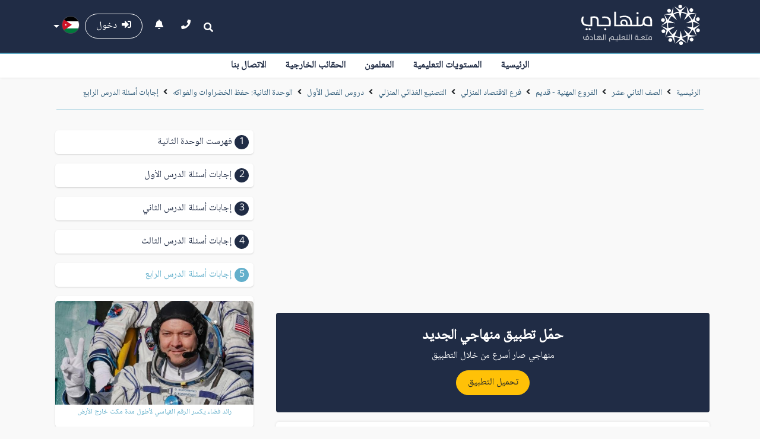

--- FILE ---
content_type: text/html; charset=UTF-8
request_url: https://minhaji.net/lesson/30056/%D8%A5%D8%AC%D8%A7%D8%A8%D8%A7%D8%AA_%D8%A3%D8%B3%D8%A6%D9%84%D8%A9_%D8%A7%D9%84%D8%AF%D8%B1%D8%B3_%D8%A7%D9%84%D8%B1%D8%A7%D8%A8%D8%B9
body_size: 20428
content:
<!DOCTYPE html>
<head>
    <script async src="//pagead2.googlesyndication.com/pagead/js/adsbygoogle.js"></script>
<script>
     (adsbygoogle = window.adsbygoogle || []).push({
          google_ad_client: "ca-pub-6671772191390777",
          enable_page_level_ads: true
     });
</script>



<!-- Google tag (gtag.js) -->
<script async src="https://www.googletagmanager.com/gtag/js?id=G-JP1QM607FX"></script>
<script>
  window.dataLayer = window.dataLayer || [];
  function gtag(){dataLayer.push(arguments);}
  gtag('js', new Date());

  gtag('config', 'G-JP1QM607FX');
</script>

    <meta charset="UTF-8">
<meta name="viewport" content="width=device-width, initial-scale=1.0">
    <title>حفظ المواد الغذائية بالتخليل - منهاجي</title>
    <meta name="description" content="حفظ المواد الغذائية بالتخليل
" />

<meta name="theme-color" content="#202C45" />

<meta name="author" content="Samacyber">
<link crossorigin="anonymous" href="https://stackpath.bootstrapcdn.com/bootstrap/4.3.1/css/bootstrap.min.css" rel="stylesheet">
<link href="/css/app.css" rel="stylesheet">
<link crossorigin="anonymous" href="https://use.fontawesome.com/releases/v5.8.2/css/all.css"  rel="stylesheet">
<link rel="stylesheet" href="/css/jquery.e-calendar.css"/>
<link rel="stylesheet" type="text/css" href="/css/jquery-confirm.css"/>
<link rel="stylesheet" href="/css/custom.css?v=4"/>

<script src="https://ajax.googleapis.com/ajax/libs/jquery/2.2.4/jquery.min.js"></script>
<script src="/js/jquery-confirm.js" type="text/javascript"></script>
<script src="/js/jquery.timeago.js" type="text/javascript"></script>
<script src="/js/jquery.timeago.ar.js" type="text/javascript"></script>
<link rel="stylesheet" href="/css/quiz.css">    <meta property="og:title" content="حفظ المواد الغذائية بالتخليل"/>
<meta property="og:description" content="حفظ المواد الغذائية بالتخليل
" />
<meta property="og:type" content="article" />    

    <meta property="og:image" content="https://minhaji.net/images/logo-white.jpg"/>
    <link rel="image_src" href="https://minhaji.net/images/logo-white.jpg" />

    <meta property="og:image" content="https://minhaji.net/images/logo-white.jpg"/>
    <link rel="image_src" href="https://minhaji.net/images/logo-white.jpg" />

    <meta property="og:image" content="https://minhaji.net/images/logo-white.jpg"/>
    <link rel="image_src" href="https://minhaji.net/images/logo-white.jpg" />
    <script src="/js/editor/ckeditor.js" type="text/javascript"></script>
    <script src="/js/ckeditor_wiris/integration/WIRISplugins.js?viewer=image"></script>
</head>
<body >
    
    <div class="header">
    <div class="upper" id="sticky">
        <nav class="mobileNavbar d-block d-lg-none">
    <div class="menu-btn">
        <div class="line line--1"></div>
        <div class="line line--2"></div>
        <div class="line line--3"></div>
    </div>

    <div class="nav-links">
        <div class="social-media">
    <ul class="p-0">

        <li><a target="_blank" href="https://twitter.com/mahsoobcom?refsrc=email&autologin=1371879314&sig=54b44bf0c65b2448ac22a7fa6f4d2e2a8b968680"><i class="fab fa-twitter"></i></a></li>
        <li><a target="_blank" href="https://www.facebook.com/pages/%D8%B4%D8%A8%D9%83%D8%A9-%D9%85%D9%86%D9%87%D8%A7%D8%AC%D9%8A-%D8%A7%D9%84%D8%AA%D8%B9%D9%84%D9%8A%D9%85%D9%8A%D8%A9/128705123889134"><i class="fab fa-facebook-f"></i></a></li>
        <li><a target="_blank" href="http://www.youtube.com/user/MinhajiYT"><i class="fab fa-youtube"></i></a></li>
    </ul>
    <h6 class="widget-title line-bottom-theme-colored-2 text-white">جميع الحقوق محفوظة © 2026</h6>
</div>

        <div class="user-tools pb-2">
                            <a href="/login" class="btn btn-upper-nav"><i class="fas fa-sign-in-alt"></i>&nbsp;
                    دخول                </a>
                    </div>

        <hr/>
        <a class='link' href='/'>الرئيسية</a><a class='link' href='/levels'>المستويات التعليمية</a><a class='link' href='/teachers'>المعلمون</a><a class='link' href='/packages'>الحقائب الخارجية</a><a class='link' href='/contactus'>الاتصال بنا</a>
        <!--        <div class="nav-footer">            
                    <a href="/page/address" class="btn btn-theme-second-2">
                        <i class="fas fa-phone"></i>&nbsp;
        العنوان                    </a>
                    <div class="widget-info">
        <p style="font-size:12px; line-height:26px;">عمان - الأردن<br />
info@minhaji.net<br />
&nbsp;</p>
                    </div>
                </div>-->
    </div>

</nav>
        <div class="container">
            <nav class="upper-nav navbar navbar-expand-lg">
                <a class="brand m-auto mr-md-3" href="/">
                    <svg id="minhaji-brand-logo" data-name="منهاجي" viewBox="0 0 218.62 73.91">
                    <defs><style>.cls-1{
                            fill:#fff;
                        }
                        .cls-2{
                            opacity:0.75;
                        }
                        .cls-3{
                            fill:none;
                            stroke:#fff;
                            stroke-miterlimit:10;
                            stroke-width:2px;
                        }</style></defs><title>Minhaji Logo_outline-white</title><path class="cls-1" d="M36.77,54.58c-9.51,0-13.19-3.79-13.19-10.94a16.44,16.44,0,0,1,1.24-6.23l3.68-.64a16.14,16.14,0,0,0-1.42,6.46c0,5.71,2.25,8.61,10.11,8.61h3.19V37.22a36.66,36.66,0,0,1,6.88-.72c6.27,0,8.38,3.09,8.38,8.23v7.11H59.4v2.74H52.26V45.19c0-4.29-1.55-5.94-5.34-5.94a20.08,20.08,0,0,0-3.16.3v15Zm-3.38,7.63a2,2,0,1,1,2-2A2,2,0,0,1,33.39,62.21Zm5.56,0a2,2,0,1,1,0-4,2,2,0,0,1,2,2A2,2,0,0,1,39,62.21Z" transform="translate(-23.58 -15.26)"/><path class="cls-1" d="M58.84,51.84H74.36A34.77,34.77,0,0,0,74.62,48c0-5.68-2.06-8.46-8.23-8.46a31.23,31.23,0,0,0-4.17.26v-2.7a30.73,30.73,0,0,1,4.47-.3C75,36.77,78,40.56,78,47.7a42.49,42.49,0,0,1-.6,6.88H58.84Zm6.84,8.38a2,2,0,0,1,4.09,0,2.05,2.05,0,0,1-2.06,2A2,2,0,0,1,65.68,60.22Z" transform="translate(-23.58 -15.26)"/><path class="cls-1" d="M84.13,28.09h3.46V51.84h4.13v2.74H84.13Z" transform="translate(-23.58 -15.26)"/><path class="cls-1" d="M91.16,54.58V51.84H95.6A10.44,10.44,0,0,1,97,52a4.41,4.41,0,0,1-1.5-3.42c0-3.65,2.59-6.24,6.77-6.24,4.47,0,6.57,3.12,6.57,7.89v1.66h5v-.75c0-9.32-3.53-13.2-11.27-13.2a27.66,27.66,0,0,0-8,1.32l-.37-2.52A31.63,31.63,0,0,1,103,35.3c9.06,0,14.13,4.51,14.13,15.79v.75h3.31v2.74Zm14.7-4.28c0-3.24-1.09-5.64-3.8-5.64a3.25,3.25,0,0,0-3.49,3.49c0,2.45,1.84,3.76,4.2,3.76h3.09Z" transform="translate(-23.58 -15.26)"/><path class="cls-1" d="M119.92,51.84h5.48V36.92h3.46V51.84H133v2.74H119.92Zm5.18-21a2.05,2.05,0,1,1,2,2A2,2,0,0,1,125.1,30.87Z" transform="translate(-23.58 -15.26)"/><path class="cls-1" d="M145.85,54.58c-4.32,0-6.65-1.16-7.82-3.19a5,5,0,0,1-5,3.19h-.56V51.84h.71c1.92,0,3.31-1.09,3.31-5.53,0-5.52,3.2-9.81,9.17-9.81,5.64,0,8.27,3.16,8.27,8.91v9.17Zm4.7-8.61c0-4.84-1.81-6.72-5.15-6.72S140,41.77,140,46c0,4,1.8,5.87,6.35,5.87h4.25Z" transform="translate(-23.58 -15.26)"/><g id="Fun-edu" class="cls-2"><path class="cls-1" d="M34.65,79.58H31.71c-3.5,0-4.85-1.4-4.85-4a6,6,0,0,1,.45-2.29L28.67,73a5.92,5.92,0,0,0-.53,2.38c0,2.1.86,3.17,3.57,3.17h.76a2.68,2.68,0,0,1-.88-2.27,3.21,3.21,0,0,1,3.34-3.37c1.76,0,3.08.9,3.08,3.22A3.26,3.26,0,0,1,34.65,79.58Zm.17-5.64c-1,0-2,.69-2,2.28s.69,2.35,1.94,2.35c1,0,1.92-.74,1.92-2.35C36.73,74.77,36.09,73.94,34.82,73.94Zm-.72-3.11a.76.76,0,0,1,.75-.77.77.77,0,0,1,.76.77.76.76,0,0,1-.76.74A.74.74,0,0,1,34.1,70.83Z" transform="translate(-23.58 -15.26)"/><path class="cls-1" d="M39.47,78.57H43.9c0-2.53-1-3.94-3.48-4.69l.32-1.08c3,.93,4.42,2.62,4.42,6.08v.7H39.47Z" transform="translate(-23.58 -15.26)"/><path class="cls-1" d="M47.35,69.83h1.27v8.74h1.52v1H47.35Z" transform="translate(-23.58 -15.26)"/><path class="cls-1" d="M49.93,78.57h1.8v1h-1.8Z" transform="translate(-23.58 -15.26)"/><path class="cls-1" d="M51.52,79.58v-1h1.63a4.17,4.17,0,0,1,.53,0,1.62,1.62,0,0,1-.55-1.26,2.25,2.25,0,0,1,2.48-2.29C57.26,75.06,58,76.2,58,78v.61h1.83v-.28c0-3.43-1.3-4.85-4.15-4.85a10.15,10.15,0,0,0-2.93.48L52.64,73a11.7,11.7,0,0,1,3.25-.52c3.33,0,5.2,1.66,5.2,5.81v.28H62.3v1ZM56.93,78c0-1.19-.4-2.07-1.4-2.07a1.19,1.19,0,0,0-1.28,1.28,1.37,1.37,0,0,0,1.54,1.38h1.14Z" transform="translate(-23.58 -15.26)"/><path class="cls-1" d="M62.1,78.57H64V69.83h1.28v9.75H62.1Z" transform="translate(-23.58 -15.26)"/><path class="cls-1" d="M67.93,69.83H69.2v9.75H67.93Z" transform="translate(-23.58 -15.26)"/><path class="cls-1" d="M81,79.58c-2.52,0-3.53-1.12-3.62-2.92H77c-1,0-1.31.59-1.08,2l.72,4.51H75.36l-.71-4.4c-.29-1.86.39-3.12,2.37-3.12h.38a3.2,3.2,0,0,1,3.4-2.72c2,0,3,1.13,3,3.09v2.55h1.38v1Zm1.55-3.34c0-1.65-.68-2.3-1.83-2.3a2,2,0,0,0-2.06,2.29c0,1.58.75,2.34,2.52,2.34h1.37Z" transform="translate(-23.58 -15.26)"/><path class="cls-1" d="M84.94,78.57h1.79v1H84.94Z" transform="translate(-23.58 -15.26)"/><path class="cls-1" d="M86.53,78.57h2.78V73.08h1.27v5.49H92.1v1H86.53Zm1.17,3.81a.72.72,0,0,1-.73-.74.73.73,0,1,1,.73.74Zm2,0a.73.73,0,0,1-.75-.74.75.75,0,0,1,.75-.74.74.74,0,0,1,0,1.48Z" transform="translate(-23.58 -15.26)"/><path class="cls-1" d="M91.9,78.57h1.94V69.83h1.27v8.74h1.52v1H91.9Z" transform="translate(-23.58 -15.26)"/><path class="cls-1" d="M96.43,78.57h.45a9.18,9.18,0,0,0,3.78-.72,9.06,9.06,0,0,0-3.32-2.41l.11-.88a7.3,7.3,0,0,1,4-1.66c1.88,0,2.67,1,2.67,2.14a3.77,3.77,0,0,1-1.66,2.86,3.42,3.42,0,0,0,2,.67h.85v1h-1a4.33,4.33,0,0,1-2.8-1,10.15,10.15,0,0,1-4.69,1h-.34Zm5.21-1.32a2.62,2.62,0,0,0,1.2-2c0-.75-.47-1.36-1.53-1.36A5.34,5.34,0,0,0,98.64,75,10.45,10.45,0,0,1,101.64,77.25Z" transform="translate(-23.58 -15.26)"/><path class="cls-1" d="M105.08,78.57h2V73.08h1.27v5.49h1.42v1h-4.71Zm.68-7.51a.73.73,0,1,1,1.46,0,.74.74,0,0,1-.73.75A.73.73,0,0,1,105.76,71.06Zm2,0a.74.74,0,0,1,.75-.73.71.71,0,0,1,.71.73.73.73,0,0,1-.71.75A.74.74,0,0,1,107.79,71.06Z" transform="translate(-23.58 -15.26)"/><path class="cls-1" d="M109.59,78.57h1.93V69.83h1.27v9.75h-3.2Z" transform="translate(-23.58 -15.26)"/><path class="cls-1" d="M115.42,69.83h1.27v9.75h-1.27Z" transform="translate(-23.58 -15.26)"/><path class="cls-1" d="M125.62,79.58c-2.65,0-3.62-1.26-3.62-3.22a3.24,3.24,0,0,1,3.49-3.43,8.6,8.6,0,0,1,2.77.48v5.16h1.54v1Zm1.4-5.33a4.39,4.39,0,0,0-1.67-.31,2,2,0,0,0-2.06,2.28c0,1.57.73,2.35,2.51,2.35H127Zm-3.4-3.19a.73.73,0,1,1,1.46,0,.74.74,0,0,1-.73.75A.73.73,0,0,1,123.62,71.06Zm2,0a.74.74,0,0,1,.75-.73.72.72,0,0,1,.72.73.74.74,0,1,1-1.47,0Z" transform="translate(-23.58 -15.26)"/><path class="cls-1" d="M129.59,78.57h1.8v1h-1.8Z" transform="translate(-23.58 -15.26)"/><path class="cls-1" d="M131.18,78.57H133v1h-1.8Z" transform="translate(-23.58 -15.26)"/><path class="cls-1" d="M132.77,78.57h.46a9.17,9.17,0,0,0,3.77-.72,9,9,0,0,0-3.32-2.41l.11-.88a7.33,7.33,0,0,1,4-1.66c1.88,0,2.67,1,2.67,2.14a3.77,3.77,0,0,1-1.66,2.86,3.42,3.42,0,0,0,2,.67h.84v1h-1a4.34,4.34,0,0,1-2.81-1,10.1,10.1,0,0,1-4.68,1h-.35ZM138,77.25a2.64,2.64,0,0,0,1.21-2c0-.75-.47-1.36-1.54-1.36A5.37,5.37,0,0,0,135,75,10.19,10.19,0,0,1,138,77.25Z" transform="translate(-23.58 -15.26)"/><path class="cls-1" d="M141.43,78.57h2V73.08h1.28v5.49h1.42v1h-4.71Zm.67-7.51a.74.74,0,0,1,1.47,0,.74.74,0,0,1-.73.75A.73.73,0,0,1,142.1,71.06Zm2,0a.74.74,0,0,1,.74-.73.72.72,0,0,1,.72.73.73.73,0,1,1-1.46,0Z" transform="translate(-23.58 -15.26)"/><path class="cls-1" d="M150.85,79.58c-1.59,0-2.44-.43-2.87-1.18a1.86,1.86,0,0,1-1.84,1.18h-.21v-1h.27c.7,0,1.21-.4,1.21-2a3.28,3.28,0,0,1,3.38-3.61c2.07,0,3,1.16,3,3.27v3.38Zm1.73-3.17c0-1.78-.66-2.47-1.89-2.47s-2,.92-2,2.47.67,2.16,2.34,2.16h1.56Z" transform="translate(-23.58 -15.26)"/></g><g id="logo-round"><path class="cls-1" d="M209.11,18.62a3.36,3.36,0,1,1-3.36-3.36A3.36,3.36,0,0,1,209.11,18.62Z" transform="translate(-23.58 -15.26)"/><polygon class="cls-1" points="184.7 11.67 192.76 2.86 182.03 9.51 171.04 2.86 179.36 11.67 182.15 26.55 184.7 11.67"/><path class="cls-1" d="M229,27.05a3.36,3.36,0,1,1-.78-4.68A3.36,3.36,0,0,1,229,27.05Z" transform="translate(-23.58 -15.26)"/><polygon class="cls-1" points="199.88 18.07 211.56 15.6 198.96 14.76 193.9 2.96 195.53 14.96 189.14 28.68 199.88 18.07"/><path class="cls-1" d="M239.4,44.89a3.36,3.36,0,1,1,2.1-4.26A3.36,3.36,0,0,1,239.4,44.89Z" transform="translate(-23.58 -15.26)"/><polygon class="cls-1" points="207.68 31.53 218.62 36.32 208.86 28.31 211.62 15.76 205.96 26.47 192.78 33.91 207.68 31.53"/><path class="cls-1" d="M237.5,65.47a3.36,3.36,0,1,1,4.18-2.25A3.36,3.36,0,0,1,237.5,65.47Z" transform="translate(-23.58 -15.26)"/><polygon class="cls-1" points="206.2 47.02 212.31 57.28 209.03 45.08 218.58 36.49 207.74 41.9 192.69 40.28 206.2 47.02"/><path class="cls-1" d="M224,81.09a3.36,3.36,0,1,1,4.71.61A3.36,3.36,0,0,1,224,81.09Z" transform="translate(-23.58 -15.26)"/><polygon class="cls-1" points="195.97 58.74 194.97 70.64 199.41 58.82 212.17 57.39 200.21 55.48 188.92 45.4 195.97 58.74"/><path class="cls-1" d="M203.88,85.92a3.36,3.36,0,1,1,3.48,3.24A3.36,3.36,0,0,1,203.88,85.92Z" transform="translate(-23.58 -15.26)"/><polygon class="cls-1" points="180.83 62.33 173.09 71.42 183.58 64.39 194.79 70.66 186.17 62.14 182.86 47.37 180.83 62.33"/><path class="cls-1" d="M184.73,78.16a3.36,3.36,0,1,1,.94,4.66A3.36,3.36,0,0,1,184.73,78.16Z" transform="translate(-23.58 -15.26)"/><polygon class="cls-1" points="166.44 56.43 154.85 59.31 167.47 59.71 172.94 71.33 170.89 59.39 176.79 45.45 166.44 56.43"/><path class="cls-1" d="M173.68,60.7a3.36,3.36,0,1,1-2,4.33A3.35,3.35,0,0,1,173.68,60.7Z" transform="translate(-23.58 -15.26)"/><polygon class="cls-1" points="158.16 43.26 147.06 38.85 157.09 46.52 154.78 59.15 160.06 48.25 172.97 40.35 158.16 43.26"/><path class="cls-1" d="M174.86,40.07a3.36,3.36,0,1,1-4.11,2.39A3.36,3.36,0,0,1,174.86,40.07Z" transform="translate(-23.58 -15.26)"/><polygon class="cls-1" points="159.1 27.73 152.64 17.68 156.34 29.76 147.1 38.68 157.74 32.89 172.84 33.99 159.1 27.73"/><path class="cls-1" d="M187.82,24a3.36,3.36,0,1,1-4.73-.45A3.35,3.35,0,0,1,187.82,24Z" transform="translate(-23.58 -15.26)"/><polygon class="cls-1" points="168.91 15.64 169.5 3.72 165.48 15.69 152.77 17.57 164.79 19.05 176.43 28.73 168.91 15.64"/><circle class="cls-3" cx="205.45" cy="51.2" r="23.25" transform="matrix(0.23, -0.97, 0.97, 0.23, 85, 224.22)"/></g>
                    </svg>
                </a>

                <div class="user">
                    <div class="user-tools d-none d-lg-inline-block">
                        <div class="search-box">
                            <form class="form-inline" action="/search" method="get">
                                <input class="form-control mr-sm-2" type="search" placeholder="البحث..." aria-label="Search" name="q" value="">
                                <button class="btn btn-search text-white pl-0" type="button"><i class="fas fa-search"></i></button>
                            </form>
                        </div>

                        <a href="/contactus" class="btn btn-call text-white"><i class="fas fa-phone"></i></a>
                        <a href="/view_notifications" class="btn btn-call text-white position-relative">
                            <i class="fas fa-bell"></i>
                                                    </a>

                                                    <a href="/login" class="btn btn-upper-nav"><i class="fas fa-sign-in-alt"></i>&nbsp;
                                دخول                            </a>
                                            </div>

                    <div class="dropdown dropdown-flags">
                        <button aria-expanded="false" aria-haspopup="true" class="btn dropdown-toggle text-white" data-toggle="dropdown"
                                id="dropdowncountries" type="button">
                            <img alt="JO" src="/images/JO.png">
                        </button>
                        <div aria-labelledby="dropdownMenuButton" class="dropdown-menu">
                            <a class="dropdown-item" href="/country?location=JO">
                                <img alt="Jordan" src="/images/JO.png">&nbsp;
                                الأردن
                            </a>
                            <a class="dropdown-item" href="/country?location=SA">
                                <img alt="Saudi Arabia" src="/images/SA.png">&nbsp;
                                السعودية
                            </a>
                            <a class="dropdown-item" href="/country?location=SY">
                                <img alt="Syria" src="/images/SY.png?v=2">&nbsp;
                                سوريا
                            </a>
                            <a class="dropdown-item" href="/country?location=PS">
                                <img alt="Palestine" src="/images/PS.png">&nbsp;
                                فلسطين
                            </a>
                            <a class="dropdown-item" href="/country?location=IQ">
                                <img alt="Iraq" src="/images/IQ.png">&nbsp;
                                العراق
                            </a>
                            <a class="dropdown-item" href="/country?location=EG">
                                <img alt="Egypt" src="/images/EG.png">&nbsp;
                                مصر
                            </a>
                            <a class="dropdown-item" href="/country?location=OM">
                                <img alt="Oman" src="/images/OM.png">&nbsp;
                                عمان
                            </a>
                            <a class="dropdown-item" href="/country?location=AE">
                                <img alt="UAE" src="/images/AE.png">&nbsp;
                                الإمارات
                            </a>
                            <a class="dropdown-item" href="/country?location=KW">
                                <img alt="Kuwait" src="/images/KW.png">&nbsp;
                                كويت
                            </a>
                            <a class="dropdown-item" href="/country?location=BH">
                                <img alt="Bahrain" src="/images/BH.png">&nbsp;
                                البحرين
                            </a>
                        </div>
                    </div>
                </div>
            </nav>
        </div>
    </div>
    <div class="lower">
        <div class="lower-nav">
            <ul class='default-nav'><li class='nav-item'><a class='nav-link' href='/'>الرئيسية</a></li><li class='nav-item'><a class='nav-link' href='/levels'>المستويات التعليمية</a></li><li class='nav-item'><a class='nav-link' href='/teachers'>المعلمون</a></li><li class='nav-item'><a class='nav-link' href='/packages'>الحقائب الخارجية</a></li><li class='nav-item'><a class='nav-link' href='/contactus'>الاتصال بنا</a></li></ul>
        </div>
    </div>
</div>
    <div class="wrapper">
        <div class="container">
            <div class="bread-crumb">
    <ul>
        <li><a href="/">الرئيسية</a> <i class="fa fa-angle-left"></i></li> <li><a href="/lesson/14">الصف الثاني عشر </a> <i class="fa fa-angle-left"></i></li> <li><a href="/lesson/55553">الفروع المهنية - قديم</a> <i class="fa fa-angle-left"></i></li> <li><a href="/lesson/18631">فرع الاقتصاد المنزلي</a> <i class="fa fa-angle-left"></i></li> <li><a href="/lesson/21698">التصنيع الغذائي المنزلي</a> <i class="fa fa-angle-left"></i></li> <li><a href="/lesson/21706">دروس الفصل الأول</a> <i class="fa fa-angle-left"></i></li> <li><a href="/lesson/27513">الوحدة الثانية: حفظ الخضراوات والفواكه</a> <i class="fa fa-angle-left"></i></li> <li><a href="/lesson/30056">إجابات أسئلة الدرس الرابع</a> <i class="fa fa-angle-left"></i></li>    </ul>
</div>


            <div class="row">

                <div class="main-col col-lg-8">                  

                    <br/>
<script async src="https://pagead2.googlesyndication.com/pagead/js/adsbygoogle.js"></script>
<!-- MIN RES OUT ABOVE -->
<ins class="adsbygoogle"
     style="display:block"
     data-ad-client="ca-pub-6671772191390777"
     data-ad-slot="3530668440"
     data-ad-format="auto"
     data-full-width-responsive="true"></ins>
<script>
     (adsbygoogle = window.adsbygoogle || []).push({});
</script>

<br/>


 

                                        <a href="https://play.google.com/store/apps/details?id=net.minhaji.app.jo" target="_blank">
                        <section class="container p-0">
                            <div class="card bg-primary mb-2 bg-img" >
                                <div class="card-body direction-rtl p-4 text-center">
                                    <h2 class="h4 text-white"><strong>حمّل تطبيق منهاجي الجديد</strong></h2>
                                    <p class="mb-2 text-white">منهاجي صار أسرع من خلال التطبيق</p>
                                    <button class="btn btn-warning">تحميل التطبيق</button> 
                                </div>
                            </div>
                        </section>
                    </a>
                    
                    



<div class="page-content">
    <div id="sectionMaterialsModule" class="module">
        <div class="title">
            <i class="fas fa-book"></i>&nbsp;
            إجابات أسئلة الدرس الرابع        </div>

        
        <div class="content">
            <div class="container">
                <div class="row">
                                            <div id="sectionBagsModule" class="module" style="width: 100%;">
                            <div class="  text-left ml-2">
                                <div class="row">
                                    <div class="col-12 col-lg-8"></div>
                                    <div class="col-12 col-lg-4">
                                        <div class="row">
                                            <div class="col-6 col-lg-3 col-md-2 px-1 text-center">
                                                <a class=" m-1 font-30 " style="color: #4267B2;" href="https://www.facebook.com/sharer/sharer.php?u=https://minhaji.net/lesson/30056/اجابات-اسئلة-الدرس-الرابع?lang=ara&amp;p[title]=إجابات أسئلة الدرس الرابع&amp;p[summary]=حفظ المواد الغذائية بالتخليل
&amp;p[images[0]=https://minhaji.net/upload/items/"  target="_blank"><i class="fab fa-facebook me-2" ></i></a>
                                            </div>
                                            <div class="col-6 col-lg-3 col-md-2 px-1 text-center">
                                                <a class=" m-1 font-30" style="color: #25d366" href="https://api.whatsapp.com/send/?text=إجابات أسئلة الدرس الرابع+https://minhaji.net/lesson/30056&app_absent=0"  target="_blank"><i class="fab fa-whatsapp me-2"></i></a>
                                            </div>
                                            <div class="col-6 col-lg-3 col-md-2 px-1 text-center">
                                                <a class="m-1 font-30 " style="color: #0088cc" href="https://t.me/share/url?url=https://minhaji.net/lesson/30056&text=إجابات أسئلة الدرس الرابع"  target="_blank"><i class="fab fa-telegram me-2"></i></a>
                                            </div>
                                            <div class="col-6 col-lg-3 col-md-2 px-1 text-center">
                                                <a href="/printlesson/30056" style="color: #2c2c2c;" target="_blank" class="  m-1 font-30 " id="btnPrint"><i class="fa fa-print me-2"></i></a>
                                            </div>
                                        </div>
                                    </div>

                                </div>

                            </div>
                            <div class="clearfix"></div>
                            <div class="content">
                                <div class="container">
                                    <div class="content lesson">
                                        <p align="center" dir="RTL" style="text-align:center"><span style="font-size:28px;"><span style="direction:rtl"><span style="unicode-bidi:embed"><b><span lang="AR-JO"><span style="line-height:115%"><span style="font-family:Aljazeera"><span style="color:red">إجابات أسئلة الدرس الرابع</span></span></span></span></b></span></span></span></p>

<p align="center" dir="RTL" style="text-align:center"><span style="color:#8e44ad;"><span style="font-size:24px;"><span style="direction:rtl"><span style="unicode-bidi:embed"><b><span lang="AR-JO"><span style="line-height:115%"><span style="font-family:Aljazeera">حفظ المواد الغذائية بالتخليل</span></span></span></b></span></span></span></span></p>

<p dir="RTL" style="text-align:right"><span style="direction:rtl"><span style="unicode-bidi:embed"><b><span lang="AR-JO" style="font-size:16.0pt"><span style="line-height:115%"><span style="font-family:Aljazeera"><span style="color:#17365d">أسئلة التقويم صفحة (102): </span></span></span></span></b></span></span></p>

<p dir="RTL" style="text-align:right"><span style="direction:rtl"><span style="unicode-bidi:embed"><b><span lang="AR-JO" style="font-size:16.0pt"><span style="line-height:115%"><span style="font-family:Aljazeera"><span style="color:red">السؤال الأول:</span></span></span></span></b></span></span></p>

<p dir="RTL" style="text-align:right"><span style="direction:rtl"><span style="unicode-bidi:embed">﻿<span lang="AR-JO" style="font-size:16.0pt"><span style="line-height:115%"><span style="font-family:Aljazeera">اذكر سببين لنمو الخمائر على سطح عبوات المخللات.</span></span></span></span></span></p>

<ol dir="rtl">
	<li style="text-align: right;"><span style="direction:rtl"><span style="unicode-bidi:embed">﻿<span style="color:#ff0033;"><span lang="AR-JO" style="font-size:16.0pt"><span style="line-height:115%"><span style="font-family:Aljazeera">تعرّض المخلل للهواء.</span></span></span></span></span></span></li>
	<li style="text-align: right;"><span style="color:#ff0033;"><span style="direction:rtl"><span style="unicode-bidi:embed"><span lang="AR-JO" style="font-size:16.0pt"><span style="line-height:115%"><span style="font-family:Aljazeera">التلوث بالخمائر السطحية في أثناء الاستعمال.</span></span></span></span></span></span></li>
</ol>

<p dir="RTL" style="text-align:right">&nbsp;</p>

<p dir="RTL" style="text-align:right"><span style="direction:rtl"><span style="unicode-bidi:embed"><b><span lang="AR-JO" style="font-size:16.0pt"><span style="line-height:115%"><span style="font-family:Aljazeera"><span style="color:red">السؤال الثاني:</span></span></span></span></b></span></span></p>

<p dir="RTL" style="text-align:right"><span style="direction:rtl"><span style="unicode-bidi:embed"><span lang="AR-JO" style="font-size:16.0pt"><span style="line-height:115%"><span style="font-family:Aljazeera">علل كلاً مما يأتي:</span></span></span></span></span></p>

<p dir="RTL" style="margin-right:9.0pt; text-align:right"><span style="direction:rtl"><span style="unicode-bidi:embed"><span lang="AR-JO" style="font-size:16.0pt"><span style="line-height:115%"><span style="font-family:Aljazeera">أ&ndash; فشل المخلل إذا كان تركيز المحلول الملحي أعلى من ١٠٪ .</span></span></span></span></span></p>

<p dir="RTL" style="margin-right:22.5pt; text-align:justify"><span style="color:#ff0033;"><span style="direction:rtl"><span style="unicode-bidi:embed"><b>﻿</b><span lang="AR-JO" style="font-size:16.0pt"><span style="line-height:115%"><span style="font-family:Aljazeera">زيادة تركيز المحلول الملحي عن (١٠٪) يقلل نشاط بكتيريا التخمر اللاكتيكي، وقد يوقفه؛ مما يسبب فساد المخلل، إلى نسبة ملوحة غير مقبولة وإلى انكماش الخضراوات.</span></span></span></span></span></span></p>

<p dir="RTL" style="margin-right:9.0pt; text-align:right"><span style="direction:rtl"><span style="unicode-bidi:embed"><span lang="AR-JO" style="font-size:16.0pt"><span style="line-height:115%"><span style="font-family:Aljazeera">ب- ضرورة التخلص من زهرات الخيار قبل عملية التخليل.</span></span></span></span></span></p>

<p dir="RTL" style="margin-right:22.5pt; text-align:justify"><span style="color:#ff0033;"><span style="direction:rtl"><span style="unicode-bidi:embed"><span lang="AR-JO" style="font-size:16.0pt"><span style="line-height:115%"><span style="font-family:Aljazeera">زهرات الخيار تحتوي على إنزيمات تسبب اهتراء المخللات أو الطراوة الزائدة؛ لذا تنزع عند التنظيف، بالإضافة إلى أنّ منظرها غير مقبول.</span></span></span></span></span></span></p>

<p dir="RTL" style="margin-right:9.0pt; text-align:right"><span style="direction:rtl"><span style="unicode-bidi:embed"><span lang="AR-JO" style="font-size:16.0pt"><span style="line-height:115%"><span style="font-family:Aljazeera">ج- إضافة السكر تسرّع عملية التخليل.</span></span></span></span></span></p>

<p dir="RTL" style="margin-right:22.5pt; text-align:justify"><span style="color:#ff0033;"><span style="direction:rtl"><span style="unicode-bidi:embed"><span lang="AR-JO" style="font-size:16.0pt"><span style="line-height:115%"><span style="font-family:Aljazeera">يساعد السكر على تنشيط بكتيريا حمض اللاكتيك؛ مما يسرع عملية التخليل.</span></span></span></span></span></span></p>

<p dir="RTL" style="text-align:justify">&nbsp;</p>

<p dir="RTL" style="text-align:right"><span style="direction:rtl"><span style="unicode-bidi:embed"><b><span lang="AR-JO" style="font-size:16.0pt"><span style="line-height:115%"><span style="font-family:Aljazeera"><span style="color:red">السؤال الثالث:</span></span></span></span></b></span></span></p>

<p dir="RTL" style="text-align:right"><span style="direction:rtl"><span style="unicode-bidi:embed"><span lang="AR-JO" style="font-size:16.0pt"><span style="line-height:115%"><span style="font-family:Aljazeera">ما الأمور الواجب مراعاتها لنجاح عملية التخليل؟</span></span></span></span></span></p>

<ol dir="rtl">
	<li style="text-align: justify;"><span style="color:#ff0033;"><span style="direction:rtl"><span style="unicode-bidi:embed"><b>﻿</b><span lang="AR-JO" style="font-size:16.0pt"><span style="line-height:115%"><span style="font-family:Aljazeera">اختيار الخضراوات الطازجة الخالية من الإصابات، ذات اللون والنكهة المميزة، المناسبة للتخليل.</span></span></span></span></span></span></li>
	<li style="text-align: justify;"><span style="color:#ff0033;"><span style="direction:rtl"><span style="unicode-bidi:embed"><span lang="AR-JO" style="font-size:16.0pt"><span style="line-height:115%"><span style="font-family:Aljazeera">غسل الخضراوات جيداً، والتخلص من الأجزاء غير المرغوبة، كالأقماع والزهرات والشقوق.</span></span></span></span></span></span></li>
	<li style="text-align: justify;"><span style="color:#ff0033;"><span style="direction:rtl"><span style="unicode-bidi:embed"><span lang="AR-JO" style="font-size:16.0pt"><span style="line-height:115%"><span style="font-family:Aljazeera">استعمال ملح مناسب خالٍ من أيونات الكالسيوم والمغنيسيوم والحديد والأتربة، وغيرها من الشوائب. </span></span></span></span></span></span></li>
	<li style="text-align: justify;"><span style="color:#ff0033;"><span style="direction:rtl"><span style="unicode-bidi:embed"><span lang="AR-JO" style="font-size:16.0pt"><span style="line-height:115%"><span style="font-family:Aljazeera">استعمال الماء النظيف اليسر الخالي من المواد العضوية وأيونات الكالسيوم والمغنيسيوم ومن المواد القلوية التي تؤثر في الحموضة. </span></span></span></span></span></span></li>
	<li style="text-align: justify;"><span style="color:#ff0033;"><span style="direction:rtl"><span style="unicode-bidi:embed"><span lang="AR-JO" style="font-size:16.0pt"><span style="line-height:115%"><span style="font-family:Aljazeera">تحضير المحلول الملحي بالتركيز المطلوب بدقة، واستعمال المكاييل المناسبة، ويمكن تجهيز المحلول الملحي وتركه وقتًا قليلًا لترسيب الشوائب، ثم نقله إلى وعاء آخر.</span></span></span></span></span></span></li>
	<li style="text-align: justify;"><span style="color:#ff0033;"><span style="direction:rtl"><span style="unicode-bidi:embed">﻿<span lang="AR-JO" style="font-size:16.0pt"><span style="line-height:115%"><span style="font-family:Aljazeera">استعمال التوابل والبهارات والخل من النوعية الجيدة.</span></span></span></span></span></span></li>
	<li style="text-align: justify;"><span style="color:#ff0033;"><span style="direction:rtl"><span style="unicode-bidi:embed"><span lang="AR-JO" style="font-size:16.0pt"><span style="line-height:115%"><span style="font-family:Aljazeera">استعمال عُلب زجاجية، أو من مادة مقاومة للملوحة والحموضة، وأن تكون أغطيتها محمكة الإغلاق، ومقاومة للملوحة والحموضة. </span></span></span></span></span></span></li>
	<li style="text-align: justify;"><span style="color:#ff0033;"><span style="direction:rtl"><span style="unicode-bidi:embed"><span lang="AR-JO" style="font-size:16.0pt"><span style="line-height:115%"><span style="font-family:Aljazeera">استعمال الأدوات النظيفة، وعدم تعريض السطح للهواء.</span></span></span></span></span></span></li>
</ol>

<p dir="RTL" style="text-align:justify">&nbsp;</p>

<p dir="RTL" style="text-align:right"><span style="direction:rtl"><span style="unicode-bidi:embed"><b><span lang="AR-JO" style="font-size:16.0pt"><span style="line-height:115%"><span style="font-family:Aljazeera"><span style="color:red">السؤال الرابع:</span></span></span></span></b></span></span></p>

<p dir="RTL" style="text-align:right"><span style="direction:rtl"><span style="unicode-bidi:embed"><span lang="AR-JO" style="font-size:16.0pt"><span style="line-height:115%"><span style="font-family:Aljazeera">عدد صفات المخلل عالي الجودة.</span></span></span></span></span></p>

<ol dir="rtl">
	<li style="text-align: justify;"><span style="color:#ff0033;"><span style="direction:rtl"><span style="unicode-bidi:embed"><b>﻿</b><span lang="AR-JO" style="font-size:16.0pt"><span style="line-height:115%"><span style="font-family:Aljazeera">القوام متماسك وغير رخو.</span></span></span></span></span></span></li>
	<li style="text-align: justify;"><span style="color:#ff0033;"><span style="direction:rtl"><span style="unicode-bidi:embed"><span lang="AR-JO" style="font-size:16.0pt"><span style="line-height:115%"><span style="font-family:Aljazeera">المحلول الملحي صاف.</span></span></span></span></span></span></li>
	<li style="text-align: justify;"><span style="color:#ff0033;"><span style="direction:rtl"><span style="unicode-bidi:embed"><span lang="AR-JO" style="font-size:16.0pt"><span style="line-height:115%"><span style="font-family:Aljazeera">النكهة مميزة والحموضة غير ظاهرة ومقبولة.</span></span></span></span></span></span></li>
	<li style="text-align: justify;"><span style="color:#ff0033;"><span style="direction:rtl"><span style="unicode-bidi:embed"><span lang="AR-JO" style="font-size:16.0pt"><span style="line-height:115%"><span style="font-family:Aljazeera">اللون مميز للمنتج.</span></span></span></span></span></span></li>
	<li style="text-align: justify;"><span style="color:#ff0033;"><span style="direction:rtl"><span style="unicode-bidi:embed"><span lang="AR-JO" style="font-size:16.0pt"><span style="line-height:115%"><span style="font-family:Aljazeera">القطع أو الثمار متجانسة في الحجم.</span></span></span></span></span></span></li>
</ol>

<p dir="RTL" style="text-align:justify">&nbsp;</p>

<p dir="RTL" style="text-align:right"><span style="direction:rtl"><span style="unicode-bidi:embed"><b><span lang="AR-JO" style="font-size:16.0pt"><span style="line-height:115%"><span style="font-family:Aljazeera"><span style="color:red">السؤال الخامس:</span></span></span></span></b></span></span></p>

<p dir="RTL" style="text-align:right"><span style="direction:rtl"><span style="unicode-bidi:embed"><span lang="AR-JO" style="font-size:16.0pt"><span style="line-height:115%"><span style="font-family:Aljazeera">قدم اقتراحين لمنع حدوث المشكلات الآتية في المخلل:</span></span></span></span></span></p>

<p dir="RTL" style="margin-right:9.0pt; text-align:right"><span style="direction:rtl"><span style="unicode-bidi:embed"><span lang="AR-JO" style="font-size:16.0pt"><span style="line-height:115%"><span style="font-family:Aljazeera">أ- اهتراء المخللات. </span></span></span></span></span></p>

<ol dir="rtl">
	<li style="margin-right: 27pt; text-align: justify;"><span style="color:#ff0033;"><span style="direction:rtl"><span style="unicode-bidi:embed"><span lang="AR-JO" style="font-size:16.0pt"><span style="line-height:115%"><span style="font-family:Aljazeera">التقيد بتركيز المحلول الملحي.</span></span></span></span></span></span></li>
	<li style="margin-right: 27pt; text-align: justify;"><span style="color:#ff0033;"><span style="direction:rtl"><span style="unicode-bidi:embed"><span lang="AR-JO" style="font-size:16.0pt"><span style="line-height:115%"><span style="font-family:Aljazeera">نزع زهرات الخيار عند التنظيف.</span></span></span></span></span></span></li>
	<li style="margin-right: 27pt; text-align: justify;"><span style="color:#ff0033;"><span style="direction:rtl"><span style="unicode-bidi:embed"><span lang="AR-JO" style="font-size:16.0pt"><span style="line-height:115%"><span style="font-family:Aljazeera">تخزين المخلل في مكان بارد نسبياً.</span></span></span></span></span></span></li>
	<li style="margin-right: 27pt; text-align: justify;"><span style="color:#ff0033;"><span style="direction:rtl"><span style="unicode-bidi:embed"><span lang="AR-JO" style="font-size:16.0pt"><span style="line-height:115%"><span style="font-family:Aljazeera">التخليل بدرجة حرارة تتراوح بين (٢٠-٣٠) <sup>ه</sup>س.</span></span></span></span></span></span></li>
</ol>

<p dir="RTL" style="margin-right:9.0pt; text-align:right"><span style="direction:rtl"><span style="unicode-bidi:embed"><span lang="AR-JO" style="font-size:16.0pt"><span style="line-height:115%"><span style="font-family:Aljazeera">ب&ndash; لزوجة سطح المخلل وهلاميته.</span></span></span></span></span></p>

<ol dir="rtl">
	<li style="margin-right: 27pt; text-align: justify;"><span style="color:#ff0033;"><span style="direction:rtl"><span style="unicode-bidi:embed"><span lang="AR-JO" style="font-size:16.0pt"><span style="line-height:115%"><span style="font-family:Aljazeera">المحافظة على ظروف لا هوائية، وذلك بغمر المخلل في المحلول الملحي أو تغطية السطح بورق العنب أو طبقة من الزيت.</span></span></span></span></span></span></li>
	<li style="margin-right: 27pt; text-align: justify;"><span style="color:#ff0033;"><span style="direction:rtl"><span style="unicode-bidi:embed"><span lang="AR-JO" style="font-size:16.0pt"><span style="line-height:115%"><span style="font-family:Aljazeera">استعمال أدوات نظيفة للسكب وعدم إرجاع الفائض.</span></span></span></span></span></span></li>
	<li style="margin-right: 27pt; text-align: justify;"><span style="color:#ff0033;"><span style="direction:rtl"><span style="unicode-bidi:embed"><span lang="AR-JO" style="font-size:16.0pt"><span style="line-height:115%"><span style="font-family:Aljazeera">التخليل بدرجة حرارة مناسبة.</span></span></span></span></span></span></li>
	<li style="margin-right: 27pt; text-align: justify;"><span style="color:#ff0033;"><span style="direction:rtl"><span style="unicode-bidi:embed"><span lang="AR-JO" style="font-size:16.0pt"><span style="line-height:115%"><span style="font-family:Aljazeera">وضع المخلل في أوعية محكمة الإغلاق، وترك فراغ مقداره (</span></span></span><span lang="FA" style="font-size:16.0pt"><span style="line-height:115%"><span style="font-family:&quot;Times New Roman&quot;,serif">۱</span></span></span><span lang="FA" style="font-size:16.0pt"><span style="line-height:115%"><span style="font-family:Aljazeera">) </span></span></span><span lang="AR-JO" style="font-size:16.0pt"><span style="line-height:115%"><span style="font-family:Aljazeera">سم.</span></span></span></span></span></span></li>
</ol>

<p dir="RTL" style="margin-right:9.0pt; text-align:right"><span style="direction:rtl"><span style="unicode-bidi:embed"><span lang="AR-JO" style="font-size:16.0pt"><span style="line-height:115%"><span style="font-family:Aljazeera">ج- انكماش المخلل. </span></span></span></span></span></p>

<ol dir="rtl">
	<li style="margin-right: 27pt; text-align: justify;"><span style="color:#ff0033;"><span style="direction:rtl"><span style="unicode-bidi:embed"><span lang="AR-JO" style="font-size:16.0pt"><span style="line-height:115%"><span style="font-family:Aljazeera">التقيد بالكميات اللازمة من الملح والسكر والحمض.</span></span></span></span></span></span></li>
	<li style="margin-right: 27pt; text-align: justify;"><span style="color:#ff0033;"><span style="direction:rtl"><span style="unicode-bidi:embed"><span lang="AR-JO" style="font-size:16.0pt"><span style="line-height:115%"><span style="font-family:Aljazeera">التقيد بشروط اختيار المواد الأولية المناسبة.</span></span></span></span></span></span></li>
</ol>

<p dir="RTL" style="margin-right:9.0pt; text-align:right"><span style="direction:rtl"><span style="unicode-bidi:embed"><span lang="AR-JO" style="font-size:16.0pt"><span style="line-height:115%"><span style="font-family:Aljazeera">د- تكون طبقة بيضاء على سطح المحلول الملحي.</span></span></span></span></span></p>

<ol dir="rtl">
	<li style="margin-right: 27pt; text-align: justify;"><span style="color:#ff0033;"><span style="direction:rtl"><span style="unicode-bidi:embed"><span lang="AR-JO" style="font-size:16.0pt"><span style="line-height:115%"><span style="font-family:Aljazeera">المحافظة على المخلل مغمورًا في السائل أو تغطية سطحه بورق العنب أو بطبقة من الزيت على سطح المخلل. </span></span></span></span></span></span></li>
	<li style="margin-right: 27pt; text-align: justify;"><span style="color:#ff0033;"><span style="direction:rtl"><span style="unicode-bidi:embed"><span lang="AR-JO" style="font-size:16.0pt"><span style="line-height:115%"><span style="font-family:Aljazeera">وضع المخلل في أوعية محكمة الإغلاق، وترك مسافة (١) سم.</span></span></span></span></span></span></li>
	<li style="margin-right: 27pt; text-align: justify;"><span style="color:#ff0033;"><span style="direction:rtl"><span style="unicode-bidi:embed"><span lang="AR-JO" style="font-size:16.0pt"><span style="line-height:115%"><span style="font-family:Aljazeera">استعمال أدوات نظيفة للسُكب، وعدم إعادة الفائض عند التقديم.</span></span></span></span></span></span></li>
	<li style="margin-right: 27pt; text-align: justify;"><span style="color:#ff0033;"><span style="direction:rtl"><span style="unicode-bidi:embed"><span lang="AR-JO" style="font-size:16.0pt"><span style="line-height:115%"><span style="font-family:Aljazeera">التخليل بدرجة حرارة مناسبة.</span></span></span></span></span></span></li>
</ol>

<p dir="RTL" style="text-align:justify">&nbsp;</p>

<p dir="RTL" style="text-align:right"><span style="direction:rtl"><span style="unicode-bidi:embed"><b><span lang="AR-JO" style="font-size:16.0pt"><span style="line-height:115%"><span style="font-family:Aljazeera"><span style="color:#17365d">أسئلة التقويم صفحة (<span style="font-family:Times New Roman,Times,serif;">105</span>): إنتاج مخلل الخيار</span></span></span></span></b></span></span></p>

<p dir="RTL" style="text-align:right"><span style="direction:rtl"><span style="unicode-bidi:embed"><b><span lang="AR-JO" style="font-size:16.0pt"><span style="line-height:115%"><span style="font-family:Aljazeera"><span style="color:red">السؤال الأول:</span></span></span></span></b></span></span></p>

<p dir="RTL" style="text-align:right"><span style="direction:rtl"><span style="unicode-bidi:embed">﻿<span lang="AR-JO" style="font-size:16.0pt"><span style="line-height:115%"><span style="font-family:Aljazeera">علل كلاً مما يأتي:</span></span></span></span></span></p>

<p dir="RTL" style="margin-right:9.0pt; text-align:right"><span style="direction:rtl"><span style="unicode-bidi:embed"><span lang="AR-JO" style="font-size:16.0pt"><span style="line-height:115%"><span style="font-family:Aljazeera">أ- تلف المخلل إذا أجريت عملية التخليل على درجة حرارة منخفضة. </span></span></span></span></span></p>

<p dir="RTL" style="margin-right:22.5pt; text-align:right"><span style="color:#ff0033;"><span style="direction:rtl"><span style="unicode-bidi:embed">﻿<span lang="AR-JO" style="font-size:16.0pt"><span style="line-height:115%"><span style="font-family:Aljazeera">لأن درجة الحرارة المثلى لنمو بكتيريا حمض اللاكتيك ونشاطها، هي (٢٥-٣٠) <sup>ه</sup>س؛ ولأن درجات الحرارة المنخفضة تشجع على نمو الأحياء الدقيقة التي تسبب التلف.</span></span></span></span></span></span></p>

<p dir="RTL" style="margin-right:9.0pt; text-align:right"><span style="direction:rtl"><span style="unicode-bidi:embed"><span lang="AR-JO" style="font-size:16.0pt"><span style="line-height:115%"><span style="font-family:Aljazeera">ب- استعمال الملقط لإخراج المخلل من العبوة بدلاً من اليد.</span></span></span></span></span></p>

<p dir="RTL" style="margin-right:22.5pt; text-align:right"><span style="color:#ff0033;"><span style="direction:rtl"><span style="unicode-bidi:embed"><span lang="AR-JO" style="font-size:16.0pt"><span style="line-height:115%"><span style="font-family:Aljazeera">اليد مصدر للعديد من الأحياء الدقيقة والجراثيم، لذا يستخدم الملقط وأدوات السكب النظيفة للحد من التلوث. </span></span></span></span></span></span></p>

<p dir="RTL" style="margin-right:9.0pt; text-align:right"><span style="direction:rtl"><span style="unicode-bidi:embed"><span lang="AR-JO" style="font-size:16.0pt"><span style="line-height:115%"><span style="font-family:Aljazeera">ج- عدم إحكام إغلاق مرطبان المخلل في بداية التخليل.</span></span></span></span></span></p>

<p dir="RTL" style="margin-right:22.5pt; text-align:right"><span style="color:#ff0033;"><span style="direction:rtl"><span style="unicode-bidi:embed"><span lang="AR-JO" style="font-size:16.0pt"><span style="line-height:115%"><span style="font-family:Aljazeera">للسماح بخروج الغازات المتكونة في مرحلة التخليل الأولي (غاز ثاني أكسيد الكربون الناتج من عملية التنفس). </span></span></span></span></span></span></p>

<p dir="RTL" style="text-align:right">&nbsp;</p>

<p dir="RTL" style="text-align:right"><span style="direction:rtl"><span style="unicode-bidi:embed"><b><span lang="AR-JO" style="font-size:16.0pt"><span style="line-height:115%"><span style="font-family:Aljazeera"><span style="color:red">السؤال الثاني:</span></span></span></span></b></span></span></p>

<p dir="RTL" style="text-align:right"><span style="direction:rtl"><span style="unicode-bidi:embed"><span lang="AR-JO" style="font-size:16.0pt"><span style="line-height:115%"><span style="font-family:Aljazeera">ما الغرض من استعمال ورق العنب في تغطية الخضراوات المراد تخليلها ؟ </span></span></span></span></span></p>

<p dir="RTL" style="text-align:right"><span style="color:#ff0033;"><span style="direction:rtl"><span style="unicode-bidi:embed"><span lang="AR-JO" style="font-size:16.0pt"><span style="line-height:115%"><span style="font-family:Aljazeera">توضع أوراق العنب على السطح للحد من نمو الخمائر والعنفن على السطح بمنع وصول الهواء، فضلًا عن أنها تسهم في إعطاء النكهة.</span></span></span></span></span></span></p>

<p dir="RTL" style="text-align:right">&nbsp;</p>

<p dir="RTL" style="text-align:right"><span style="direction:rtl"><span style="unicode-bidi:embed"><b><span lang="AR-JO" style="font-size:16.0pt"><span style="line-height:115%"><span style="font-family:Aljazeera"><span style="color:red">السؤال الثالث:</span></span></span></span></b></span></span></p>

<p dir="RTL" style="text-align:right"><span style="direction:rtl"><span style="unicode-bidi:embed"><span lang="AR-JO" style="font-size:16.0pt"><span style="line-height:115%"><span style="font-family:Aljazeera">ما تركيز المحلول الملحي الذي يستخدم لحفظ المخلل؟</span></span></span></span></span></p>

<p dir="RTL" style="text-align:justify"><span style="color:#ff0033;"><span style="direction:rtl"><span style="unicode-bidi:embed"><span lang="AR-JO" style="font-size:16.0pt"><span style="line-height:115%"><span style="font-family:Aljazeera">(6%).</span></span></span></span></span></span></p>

<p dir="RTL" style="text-align:justify">&nbsp;</p>

<p dir="RTL" style="text-align:right"><span style="direction:rtl"><span style="unicode-bidi:embed"><b><span lang="AR-JO" style="font-size:16.0pt"><span style="line-height:115%"><span style="font-family:Aljazeera"><span style="color:#17365d">أسئلة التقويم صفحة (<span style="font-family:Times New Roman,Times,serif;">107</span>): أثر تركيز المحلول في مخلل الخيار</span></span></span></span></b></span></span></p>

<p dir="RTL" style="text-align:justify"><span style="direction:rtl"><span style="unicode-bidi:embed"><b><span lang="AR-JO" style="font-size:16.0pt"><span style="line-height:115%"><span style="font-family:Aljazeera">علل ما يأتي:</span></span></span></b></span></span></p>

<p dir="RTL" style="margin-right:9.0pt; text-align:justify"><span style="direction:rtl"><span style="unicode-bidi:embed"><span lang="AR-JO" style="font-size:16.0pt"><span style="line-height:115%"><span style="font-family:Aljazeera">1- ترك المرطبانات في جو دافىء بعد تعبئتها بالخيار والمحلول الملحي.</span></span></span></span></span></p>

<p dir="RTL" style="margin-right:27.0pt; text-align:justify"><span style="color:#ff0033;"><span style="direction:rtl"><span style="unicode-bidi:embed">﻿<span lang="AR-JO" style="font-size:16.0pt"><span style="line-height:115%"><span style="font-family:Aljazeera">لتوفير ظروف مناسبة، أي درجة حرارة تتراوح بين (٢٥-٣٠) <sup>ه</sup>س اللازمة لعمل بكتيريا حمض اللاكتيك.</span></span></span></span></span></span></p>

<p dir="RTL" style="margin-right:9.0pt; text-align:justify"><span style="direction:rtl"><span style="unicode-bidi:embed"><span lang="AR-JO" style="font-size:16.0pt"><span style="line-height:115%"><span style="font-family:Aljazeera">2- تكوّن الرغوة في بداية عملية التخمر.</span></span></span></span></span></p>

<p dir="RTL" style="margin-right:27.0pt; text-align:justify"><span style="color:#ff0033;"><span style="direction:rtl"><span style="unicode-bidi:embed"><span lang="AR-JO" style="font-size:16.0pt"><span style="line-height:115%"><span style="font-family:Aljazeera">بسبب إنتاج غاز ثاني أكسيد الكربون الناتج من تنفس البكتيريا في مرحلة التخليل الأولي.</span></span></span></span></span></span></p>

<p dir="RTL" style="text-align:justify">&nbsp;</p>

<p dir="RTL" style="text-align:right"><span style="direction:rtl"><span style="unicode-bidi:embed"><b><span lang="AR-JO" style="font-size:16.0pt"><span style="line-height:115%"><span style="font-family:Aljazeera"><span style="color:#17365d">أسئلة التقويم صفحة (<span style="font-family:Times New Roman,Times,serif;">111</span>): إنتاج مخلل الفلفل الحلو المحشو بالخضار</span></span></span></span></b></span></span></p>

<p dir="RTL" style="text-align:right"><span style="direction:rtl"><span style="unicode-bidi:embed"><b><span lang="AR-JO" style="font-size:16.0pt"><span style="line-height:115%"><span style="font-family:Aljazeera"><span style="color:red">السؤال الأول:</span></span></span></span></b></span></span></p>

<p dir="RTL" style="text-align:right"><span style="direction:rtl"><span style="unicode-bidi:embed">﻿<span lang="AR-JO" style="font-size:16.0pt"><span style="line-height:115%"><span style="font-family:Aljazeera">اذكر بديلاً لمادة الخل عند الرغبة في إعداد مخلل الفلفل الحلو.</span></span></span></span></span></p>

<p dir="RTL" style="text-align:right"><span style="color:#ff0033;"><span style="direction:rtl"><span style="unicode-bidi:embed"><span lang="AR-JO" style="font-size:16.0pt"><span style="line-height:115%"><span style="font-family:Aljazeera">عصير الليمون.</span></span></span></span></span></span></p>

<p dir="RTL" style="text-align:right">&nbsp;</p>

<p dir="RTL" style="text-align:right"><span style="direction:rtl"><span style="unicode-bidi:embed"><b><span lang="AR-JO" style="font-size:16.0pt"><span style="line-height:115%"><span style="font-family:Aljazeera"><span style="color:red">السؤال الثاني:</span></span></span></span></b></span></span></p>

<p dir="RTL" style="text-align:right"><span style="direction:rtl"><span style="unicode-bidi:embed"><span lang="AR-JO" style="font-size:16.0pt"><span style="line-height:115%"><span style="font-family:Aljazeera">كيف تتصرف في أشهر السنة الباردة كي توفر الحرارة المناسبة لتخليل الخضراوات؟</span></span></span></span></span></p>

<p dir="RTL" style="text-align:right"><span style="color:#ff0033;"><span style="direction:rtl"><span style="unicode-bidi:embed">﻿<span lang="AR-JO" style="font-size:16.0pt"><span style="line-height:115%"><span style="font-family:Aljazeera">تعبئة زجاجات بالماء الساخن، ثم تغطية المرطبانات وإحاطتها بهذه الزجاجات، وذلك لتوفير درجة حرارة تتراوح بين (٢٥-٣٠) <sup>ه</sup>س، وضع المخللات في مكان دافئ.</span></span></span></span></span></span></p>

<p dir="RTL" style="text-align:right">&nbsp;</p>

<p dir="RTL" style="text-align:right"><span style="direction:rtl"><span style="unicode-bidi:embed"><b><span lang="AR-JO" style="font-size:16.0pt"><span style="line-height:115%"><span style="font-family:Aljazeera"><span style="color:red">السؤال الثالث:</span></span></span></span></b></span></span></p>

<p dir="RTL" style="text-align:right"><span style="direction:rtl"><span style="unicode-bidi:embed"><span lang="AR-JO" style="font-size:16.0pt"><span style="line-height:115%"><span style="font-family:Aljazeera">علل ما يأتي:</span></span></span></span></span></p>

<p dir="RTL" style="margin-right:9.0pt; text-align:right"><span style="direction:rtl"><span style="unicode-bidi:embed"><span lang="AR-JO" style="font-size:16.0pt"><span style="line-height:115%"><span style="font-family:Aljazeera">أ- ضرورة نزع البذور والعروق البيضاء جميعها من داخل الفلفل المعد للحشو.</span></span></span></span></span></p>

<p dir="RTL" style="margin-right:22.5pt; text-align:right"><span style="color:#ff0033;"><span style="direction:rtl"><span style="unicode-bidi:embed"><span lang="AR-JO" style="font-size:16.0pt"><span style="line-height:115%"><span style="font-family:Aljazeera">لأنّ منظرها غير مرغوب فيه، وللسماح بوضع الحشوة داخل الفلفل.</span></span></span></span></span></span></p>

<p dir="RTL" style="margin-right:9.0pt; text-align:right"><span style="direction:rtl"><span style="unicode-bidi:embed"><span lang="AR-JO" style="font-size:16.0pt"><span style="line-height:115%"><span style="font-family:Aljazeera">ب- تجنب إرجاع الخضراوات المخللة التي لم تستهلك إلى المرطبان.</span></span></span></span></span></p>

<p dir="RTL" style="margin-right:22.5pt; text-align:right"><span style="color:#ff0033;"><span style="direction:rtl"><span style="unicode-bidi:embed"><span lang="AR-JO" style="font-size:16.0pt"><span style="line-height:115%"><span style="font-family:Aljazeera">لأنّ الخضراوات بعد تعرضها للهواء تعرضت للجراثيم والبكتيريا، وبإرجاعها إلى المرطبان تلوّث الوسط بهذه الجراثيم ففسد المخلل. </span></span></span></span></span></span></p>

<p dir="RTL" style="margin-right:9.0pt; text-align:right"><span style="direction:rtl"><span style="unicode-bidi:embed"><span lang="AR-JO" style="font-size:16.0pt"><span style="line-height:115%"><span style="font-family:Aljazeera">ج- وضع المخلل في الثلاجة بعد فتح المرطبان يزيد من مدة صلاحيته، ويحافظ على</span></span></span></span></span></p>

<p dir="RTL" style="margin-right:9.0pt; text-align:right"><span style="direction:rtl"><span style="unicode-bidi:embed"><span lang="AR-JO" style="font-size:16.0pt"><span style="line-height:115%"><span style="font-family:Aljazeera">صفاته الحسية.</span></span></span></span></span></p>

<p dir="RTL" style="margin-right:22.5pt; text-align:right"><span style="color:#ff0033;"><span style="direction:rtl"><span style="unicode-bidi:embed"><span lang="AR-JO" style="font-size:16.0pt"><span style="line-height:115%"><span style="font-family:Aljazeera">لأن درجة حرارة الثلاجة تحدّ من نشاط بكتيريا حمض اللبن، وتقلل من سرعة التفاعلات الحيوية، فتزداد بذلك مدة الصلاحية.</span></span></span></span></span></span></p>

<p dir="RTL" style="text-align:justify">&nbsp;</p>

<p dir="RTL" style="text-align:right"><span style="direction:rtl"><span style="unicode-bidi:embed"><b><span lang="AR-JO" style="font-size:16.0pt"><span style="line-height:115%"><span style="font-family:Aljazeera"><span style="color:#17365d">أسئلة التقويم صفحة (<span style="font-family:Times New Roman,Times,serif;">114</span>): إنتاج مخلل اللفت والشمندر</span></span></span></span></b></span></span></p>

<p dir="RTL" style="text-align:right"><span style="direction:rtl"><span style="unicode-bidi:embed"><b><span lang="AR-JO" style="font-size:16.0pt"><span style="line-height:115%"><span style="font-family:Aljazeera"><span style="color:red">السؤال الأول:</span></span></span></span></b></span></span></p>

<p dir="RTL" style="text-align:right"><span style="direction:rtl"><span style="unicode-bidi:embed">﻿<span lang="AR-JO" style="font-size:16.0pt"><span style="line-height:115%"><span style="font-family:Aljazeera">علل كلاً مما يأتي:</span></span></span></span></span></p>

<p dir="RTL" style="margin-right:9.0pt; text-align:right"><span style="direction:rtl"><span style="unicode-bidi:embed"><span lang="AR-JO" style="font-size:16.0pt"><span style="line-height:115%"><span style="font-family:Aljazeera">أ- ترتيب قطع الخضراوات المراد تخليلها في المرطبان متراصة وبحد أدنى من الفراغات بينها.</span></span></span></span></span></p>

<p dir="RTL" style="margin-right:22.5pt; text-align:right"><span style="color:#ff0033;"><span style="direction:rtl"><span style="unicode-bidi:embed">﻿<span lang="AR-JO" style="font-size:16.0pt"><span style="line-height:115%"><span style="font-family:Aljazeera">ترتب الخضراوات بطريقة تحد من وجود الفراغات بينها؛ لأن هذه الفراغات تمتلئ بالهواء الذي يسبب الطراوة للمخلل. للحد من مشكلة تكون طبقة بيضاء على سطح المخلل والطعم غير المقبول والرائحة الكريهة المصاحبة لنمو الخمائر السطحية. </span></span></span></span></span></span></p>

<p dir="RTL" style="margin-right:9.0pt; text-align:right"><span style="direction:rtl"><span style="unicode-bidi:embed"><span lang="AR-JO" style="font-size:16.0pt"><span style="line-height:115%"><span style="font-family:Aljazeera">ب- المحافظة على قطع اللفت المراد تخليلها مغمورة في المحلول الملحي.</span></span></span></span></span></p>

<p dir="RTL" style="margin-right:22.5pt; text-align:right"><span style="color:#ff0033;"><span style="direction:rtl"><span style="unicode-bidi:embed"><span lang="AR-JO" style="font-size:16.0pt"><span style="line-height:115%"><span style="font-family:Aljazeera">تحتاج الخضراوات المراد تخليلها إلى مدة من الزمن حتى تصبح جاهزة للأكل، وتختلف هذه المدة تبعًا لدرجة حرارة الوسط، وطبيعة المادة الغذائية، والإضافات، وغير ذلك.</span></span></span></span></span></span></p>

<p dir="RTL" style="margin-right:9.0pt; text-align:right"><span style="direction:rtl"><span style="unicode-bidi:embed"><span lang="AR-JO" style="font-size:16.0pt"><span style="line-height:115%"><span style="font-family:Aljazeera">ج-ترك مرطبانات المخلل مدة تتراوح بين (٧-١٥) يومًا قبل فتحها للاستهلاك. </span></span></span></span></span></p>

<p dir="RTL" style="margin-right:22.5pt; text-align:right"><span style="color:#ff0033;"><span style="direction:rtl"><span style="unicode-bidi:embed"><span lang="AR-JO" style="font-size:16.0pt"><span style="line-height:115%"><span style="font-family:Aljazeera">وتستمر عملية التخليل حتى تكتسب الخضراوات الطعم والقوام المرغوب، وبالنسبة إلى اللفت فهو من الخضراوات الشتوية، لذا يحتاج إلى مدة زمنية أطول ليصبح جاهزاً للاستهلاك. </span></span></span></span></span></span></p>

<p dir="RTL" style="text-align:right">&nbsp;</p>

<p dir="RTL" style="text-align:right"><span style="direction:rtl"><span style="unicode-bidi:embed"><b><span lang="AR-JO" style="font-size:16.0pt"><span style="line-height:115%"><span style="font-family:Aljazeera"><span style="color:red">السؤال الثاني:</span></span></span></span></b></span></span></p>

<p dir="RTL" style="text-align:right"><span style="direction:rtl"><span style="unicode-bidi:embed"><span lang="AR-JO" style="font-size:16.0pt"><span style="line-height:115%"><span style="font-family:Aljazeera">ما اسم الصبغة الموجودة في الشمندر؟ وما نوع ذائبيتها؟</span></span></span></span></span></p>

<p dir="RTL" style="text-align:right"><span style="color:#ff0033;"><span style="direction:rtl"><span style="unicode-bidi:embed"><span lang="AR-JO" style="font-size:16.0pt"><span style="line-height:115%"><span style="font-family:Aljazeera">بيتالين، وهي صبغة ذائبة في الماء.</span></span></span></span></span></span></p>

<p dir="RTL" style="text-align:justify">&nbsp;</p>

<p dir="RTL" style="text-align:right"><span style="direction:rtl"><span style="unicode-bidi:embed"><b><span lang="AR-JO" style="font-size:16.0pt"><span style="line-height:115%"><span style="font-family:Aljazeera"><span style="color:#17365d">أسئلة التقويم صفحة (<span style="font-family:Times New Roman,Times,serif;">116</span>): إنتاج مخلل الخضراوات المشكلة</span></span></span></span></b></span></span></p>

<p dir="RTL" style="text-align:justify"><span style="direction:rtl"><span style="unicode-bidi:embed">﻿<span lang="AR-JO" style="font-size:16.0pt"><span style="line-height:115%"><span style="font-family:Aljazeera">وضح الهدف من الآتي:</span></span></span></span></span></p>

<p dir="RTL" style="margin-right:9.0pt; text-align:justify"><span style="direction:rtl"><span style="unicode-bidi:embed"><span lang="AR-JO" style="font-size:16.0pt"><span style="line-height:115%"><span style="font-family:Aljazeera">1- التقيد بدرجة الحرارة في أثناء تخليل الخضراوات. </span></span></span></span></span></p>

<p dir="RTL" style="margin-right:27.0pt; text-align:justify"><span style="color:#ff0033;"><span style="direction:rtl"><span style="unicode-bidi:embed"><span lang="AR-JO" style="font-size:16.0pt"><span style="line-height:115%"><span style="font-family:Aljazeera">لأن نجاح التخليل يتوقف على عمل بكتيريا حمض اللبن التي تنشط وتتكاثر بدرجة حرارة تتراوح بين (٢٥-٣٠) <sup>ه</sup>س. </span></span></span></span></span></span></p>

<p dir="RTL" style="margin-right:9.0pt; text-align:justify"><span style="direction:rtl"><span style="unicode-bidi:embed"><span lang="AR-JO" style="font-size:16.0pt"><span style="line-height:115%"><span style="font-family:Aljazeera">2- استعمال الخضراوات الطازجة الخالية من التلف في التخليل.</span></span></span></span></span></p>

<p dir="RTL" style="margin-right:27.0pt; text-align:justify"><span style="color:#ff0033;"><span style="direction:rtl"><span style="unicode-bidi:embed"><span lang="AR-JO" style="font-size:16.0pt"><span style="line-height:115%"><span style="font-family:Aljazeera">للتقليل من الفقد الحاصل في صفات جودتها، إذ إنّ جودتها تتناقص تدريجياً مع مرور الوقت، وحتى تتحمل الخزن مدة أطول. </span></span></span></span></span></span></p>

<p dir="RTL" style="text-align:justify">&nbsp;</p>

<p dir="RTL" style="text-align:right"><span style="direction:rtl"><span style="unicode-bidi:embed"><b><span lang="AR-JO" style="font-size:16.0pt"><span style="line-height:115%"><span style="font-family:Aljazeera"><span style="color:#17365d">أسئلة التقويم صفحة (<span style="font-family:Times New Roman,Times,serif;">119</span>): إنتاج مخلل الباذنجان</span></span></span></span></b></span></span></p>

<p dir="RTL" style="text-align:right"><span style="direction:rtl"><span style="unicode-bidi:embed"><b><span lang="AR-JO" style="font-size:16.0pt"><span style="line-height:115%"><span style="font-family:Aljazeera"><span style="color:red">السؤال الأول:</span></span></span></span></b></span></span></p>

<p dir="RTL" style="text-align:right"><span style="direction:rtl"><span style="unicode-bidi:embed">﻿<span lang="AR-JO" style="font-size:16.0pt"><span style="line-height:115%"><span style="font-family:Aljazeera">وضح الهدف من الآتي:</span></span></span></span></span></p>

<p dir="RTL" style="margin-right:9.0pt; text-align:right"><span style="direction:rtl"><span style="unicode-bidi:embed"><span lang="AR-JO" style="font-size:16.0pt"><span style="line-height:115%"><span style="font-family:Aljazeera">أ- ترتيب حبات الباذنجان المراد تخليلها متراصة في المرطبان وتقليل الفراغات بينها. </span></span></span></span></span></p>

<p dir="RTL" style="margin-right:22.5pt; text-align:right"><span style="color:#ff0033;"><span style="direction:rtl"><span style="unicode-bidi:embed">﻿<span lang="AR-JO" style="font-size:16.0pt"><span style="line-height:115%"><span style="font-family:Aljazeera">ترتب الخضراوات بطريقة تحد من وجود الفراغات بينها؛ لأنّ هذه الفراغات تمتلئ بالهواء الذي يسبب الطراوة للمخلل، ولتثبيت الحشوة داخل حبات الباذنجان والحد من خروجها.</span></span></span></span></span></span></p>

<p dir="RTL" style="margin-right:9.0pt; text-align:right"><span style="direction:rtl"><span style="unicode-bidi:embed"><span lang="AR-JO" style="font-size:16.0pt"><span style="line-height:115%"><span style="font-family:Aljazeera">ب-ترك جزء من الكأس الأخضر على رأس كل حبة باذنجان قبل السلق.</span></span></span></span></span></p>

<p dir="RTL" style="margin-right:22.5pt; text-align:right"><span style="color:#ff0033;"><span style="direction:rtl"><span style="unicode-bidi:embed"><span lang="AR-JO" style="font-size:16.0pt"><span style="line-height:115%"><span style="font-family:Aljazeera">لإعطاء صلابة لحبات الباذنجان بعد سلقها، وتسهيل عملية عمل الشق الطولي فيها، ويسهل حشو حبة الباذنجان بالضغط على هذا الطرف والطرف المقابل.</span></span></span></span></span></span></p>

<p dir="RTL" style="margin-right:9.0pt; text-align:right"><span style="direction:rtl"><span style="unicode-bidi:embed"><span lang="AR-JO" style="font-size:16.0pt"><span style="line-height:115%"><span style="font-family:Aljazeera">ج- شق حبات الباذنجان طولياً بعد السلق وليس قبل السلق.</span></span></span></span></span></p>

<p dir="RTL" style="margin-right:22.5pt; text-align:right"><span style="color:#ff0033;"><span style="direction:rtl"><span style="unicode-bidi:embed"><span lang="AR-JO" style="font-size:16.0pt"><span style="line-height:115%"><span style="font-family:Aljazeera">للحد من ظاهرة الاسمرار الإنزيمي، وتغيّر لون لبّ الباذنجان من الأبيض إلى الأسمر نتيجة تعرضه للهواء. </span></span></span></span></span></span></p>

<p dir="RTL" style="text-align:right">&nbsp;</p>

<p dir="RTL" style="text-align:right"><span style="direction:rtl"><span style="unicode-bidi:embed"><b><span lang="AR-JO" style="font-size:16.0pt"><span style="line-height:115%"><span style="font-family:Aljazeera"><span style="color:red">السؤال الثاني:</span></span></span></span></b></span></span></p>

<p dir="RTL" style="text-align:right"><span style="direction:rtl"><span style="unicode-bidi:embed"><span lang="AR-JO" style="font-size:16.0pt"><span style="line-height:115%"><span style="font-family:Aljazeera">اذكر حشوات أخرى يمكن استعمالها لحشو الباذنجان.</span></span></span></span></span></p>

<ul dir="rtl">
	<li style="text-align: justify;"><span style="direction:rtl"><span style="unicode-bidi:embed">﻿<span style="color:#ff0033;"><span lang="AR-JO" style="font-size:16.0pt"><span style="line-height:115%"><span style="font-family:Aljazeera">ثوم مدقوق + ملعقة كبيرة من الملح + بقدونس مفروم + شطة.</span></span></span></span></span></span></li>
	<li style="text-align: justify;"><span style="color:#ff0033;"><span style="direction:rtl"><span style="unicode-bidi:embed"><span lang="AR-JO" style="font-size:16.0pt"><span style="line-height:115%"><span style="font-family:Aljazeera">ثوم مدقوق + ملعقة كبيرة من الملح + كرفس مفروم +شطة.</span></span></span></span></span></span></li>
	<li style="text-align: justify;"><span style="color:#ff0033;"><span style="direction:rtl"><span style="unicode-bidi:embed"><span lang="AR-JO" style="font-size:16.0pt"><span style="line-height:115%"><span style="font-family:Aljazeera">ثوم مدقوق + ملعقة كبيرة من الملح + ملعقة كبيرة كزبرة جافة مطحونة + شطة.</span></span></span></span></span></span></li>
</ul>

<p dir="RTL" style="text-align:justify">&nbsp;</p>

<p dir="RTL" style="text-align:right"><span style="direction:rtl"><span style="unicode-bidi:embed"><b><span lang="AR-JO" style="font-size:16.0pt"><span style="line-height:115%"><span style="font-family:Aljazeera"><span style="color:#17365d">أسئلة التقويم صفحة (<span style="font-family:Times New Roman,Times,serif;">122</span>): إنتاج المقدوس</span></span></span></span></b></span></span></p>

<p dir="RTL" style="text-align:right"><span style="direction:rtl"><span style="unicode-bidi:embed"><b><span lang="AR-JO" style="font-size:16.0pt"><span style="line-height:115%"><span style="font-family:Aljazeera"><span style="color:red">السؤال الأول:</span></span></span></span></b></span></span></p>

<p dir="RTL" style="text-align:justify"><span style="direction:rtl"><span style="unicode-bidi:embed">﻿<span lang="AR-JO" style="font-size:16.0pt"><span style="line-height:115%"><span style="font-family:Aljazeera">علل ما يأتي:</span></span></span></span></span></p>

<p dir="RTL" style="margin-right:9.0pt; text-align:justify"><span style="direction:rtl"><span style="unicode-bidi:embed"><span lang="AR-JO" style="font-size:16.0pt"><span style="line-height:115%"><span style="font-family:Aljazeera">أ- ترك الباذنجان المسلوق إلى أن يبرد قبل البدء بإعداده. </span></span></span></span></span></p>

<p dir="RTL" style="margin-right:22.5pt; text-align:justify"><span style="color:#ff0033;"><span style="direction:rtl"><span style="unicode-bidi:embed">﻿<span lang="AR-JO" style="font-size:16.0pt"><span style="line-height:115%"><span style="font-family:Aljazeera">للتقليل من طراوته، فيسهل مسكه والتعامل معه؛ وللحد من ظاهرة الاسمرار الإنزيمي؛ ولأن الحرارة تؤثر في طعم الحشوة. </span></span></span></span></span></span></p>

<p dir="RTL" style="margin-right:9.0pt; text-align:justify"><span style="direction:rtl"><span style="unicode-bidi:embed"><span lang="AR-JO" style="font-size:16.0pt"><span style="line-height:115%"><span style="font-family:Aljazeera">ب- شق حبات الباذنجان طولياً برأس السكين.</span></span></span></span></span></p>

<p dir="RTL" style="margin-right:22.5pt; text-align:justify"><span style="color:#ff0033;"><span style="direction:rtl"><span style="unicode-bidi:embed"><span lang="AR-JO" style="font-size:16.0pt"><span style="line-height:115%"><span style="font-family:Aljazeera">لإفساح المجال بحشو الحبات بالحشوة المطلوبة بعد التمليح وخروج جزء من الماء.</span></span></span></span></span></span></p>

<p dir="RTL" style="margin-right:9.0pt; text-align:justify"><span style="direction:rtl"><span style="unicode-bidi:embed"><span lang="AR-JO" style="font-size:16.0pt"><span style="line-height:115%"><span style="font-family:Aljazeera">ج- تمليح الباذنجان قبل قلبه بالمصفاة.</span></span></span></span></span></p>

<p dir="RTL" style="margin-right:22.5pt; text-align:justify"><span style="color:#ff0033;"><span style="direction:rtl"><span style="unicode-bidi:embed"><span lang="AR-JO" style="font-size:16.0pt"><span style="line-height:115%"><span style="font-family:Aljazeera">للحد من ظاهرة الاسمرار الإنزيمي والإبقاء على لون اللب أبيض، كما هو، ولإخراج جزء من الماء من حبات الباذنجان لإطالة مدة حفظه، وإكساب الحبات الصلابة.</span></span></span></span></span></span></p>

<p dir="RTL" style="margin-right:9.0pt; text-align:justify"><span style="direction:rtl"><span style="unicode-bidi:embed"><span lang="AR-JO" style="font-size:16.0pt"><span style="line-height:115%"><span style="font-family:Aljazeera">د- رص الباذنجان جيدًا في المرطبان فوق بعضه وبالترتيب.</span></span></span></span></span></p>

<p dir="RTL" style="margin-right:22.5pt; text-align:justify"><span style="color:#ff0033;"><span style="direction:rtl"><span style="unicode-bidi:embed"><span lang="AR-JO" style="font-size:16.0pt"><span style="line-height:115%"><span style="font-family:Aljazeera">لضمان عدم خروج الحشوة من حبات الباذنجان وتقليل نسبة الهواء داخل المرطبانات.</span></span></span></span></span></span></p>

<p dir="RTL" style="text-align:justify">&nbsp;</p>

<p dir="RTL" style="text-align:right"><span style="direction:rtl"><span style="unicode-bidi:embed"><b><span lang="AR-JO" style="font-size:16.0pt"><span style="line-height:115%"><span style="font-family:Aljazeera"><span style="color:red">السؤال الثاني:</span></span></span></span></b></span></span></p>

<p dir="RTL" style="text-align:justify"><span style="direction:rtl"><span style="unicode-bidi:embed"><span lang="AR-JO" style="font-size:16.0pt"><span style="line-height:115%"><span style="font-family:Aljazeera">قارن بين مخلل الباذنجان والمكدوس من حيث:</span></span></span></span></span></p>

<p dir="RTL" style="margin-right:9.0pt; text-align:justify"><span style="direction:rtl"><span style="unicode-bidi:embed"><span lang="AR-JO" style="font-size:16.0pt"><span style="line-height:115%"><span style="font-family:Aljazeera">أ&ndash; المكونات. </span></span></span></span></span></p>

<p dir="RTL" style="margin-right:9.0pt; text-align:justify"><span style="direction:rtl"><span style="unicode-bidi:embed"><span lang="AR-JO" style="font-size:16.0pt"><span style="line-height:115%"><span style="font-family:Aljazeera">ب- المدة اللازمة للنضج.</span></span></span></span></span></p>

<p dir="RTL" style="margin-right:9.0pt; text-align:justify"><span style="direction:rtl"><span style="unicode-bidi:embed"><span lang="AR-JO" style="font-size:16.0pt"><span style="line-height:115%"><span style="font-family:Aljazeera">ج- الشكل الخارج.</span></span></span></span></span></p>

<p dir="RTL" style="margin-right:9.0pt; text-align:justify"><span style="direction:rtl"><span style="unicode-bidi:embed"><span lang="AR-JO" style="font-size:16.0pt"><span style="line-height:115%"><span style="font-family:Aljazeera">د&ndash; اللون.</span></span></span></span></span></p>

<p dir="RTL" style="margin-right:9.0pt; text-align:justify"><span style="direction:rtl"><span style="unicode-bidi:embed"><span lang="AR-JO" style="font-size:16.0pt"><span style="line-height:115%"><span style="font-family:Aljazeera">هـ&ndash; الحموضة.</span></span></span></span></span></p>

<p dir="RTL" style="margin-right:9.0pt; text-align:justify"><span style="direction:rtl"><span style="unicode-bidi:embed"><span lang="AR-JO" style="font-size:16.0pt"><span style="line-height:115%"><span style="font-family:Aljazeera">و - القيمة الغذائية.</span></span></span></span></span></p>

<p dir="RTL" style="text-align: center;"><img alt="قارن بين مخلل الباذنجان والمكدوس" src="/upload/images/12th grade tasnee3 gheda3i unit-2-4 answer Q-2.png" style="width: 750px; height: 341px;" title="قارن بين مخلل الباذنجان والمكدوس" /></p>

<p dir="RTL" style="text-align:right"><span style="direction:rtl"><span style="unicode-bidi:embed"><b><span lang="AR-JO" style="font-size:16.0pt"><span style="line-height:115%"><span style="font-family:Aljazeera"><span style="color:red">السؤال الثالث:</span></span></span></span></b></span></span></p>

<p dir="RTL" style="text-align:justify"><span style="direction:rtl"><span style="unicode-bidi:embed"><span lang="AR-JO" style="font-size:16.0pt"><span style="line-height:115%"><span style="font-family:Aljazeera">هل توجد طريقة أخرى لحفظ المكدوس؟ اذكرها.</span></span></span></span></span></p>

<p dir="RTL" style="text-align:justify"><span style="direction:rtl"><span style="unicode-bidi:embed">﻿<span style="color:#ff0033;"><span lang="AR-JO" style="font-size:16.0pt"><span style="line-height:115%"><span style="font-family:Aljazeera">يمكن حفظ المكدوس بأكياس بلاستيكية بعد حشوه ووضعه في المجمدة، من دون زيت لحين الحاجة، ثم توضع في مرطبانات ويغمر بالزيت.</span></span></span></span></span></span></p>

<p dir="RTL" style="text-align:justify"><span style="color:#ff0033;"><span style="direction:rtl"><span style="unicode-bidi:embed"><span lang="AR-JO" style="font-size:16.0pt"><span style="line-height:115%"><span style="font-family:Aljazeera">وتوجد طريقة أخرى لعمل الباذنجان شبيهة بالمكدوس وهي كالآتي:</span></span></span></span></span></span></p>

<ol dir="rtl">
	<li style="text-align: justify;"><span style="color:#ff0033;"><span style="direction:rtl"><span style="unicode-bidi:embed"><span lang="AR-JO" style="font-size:16.0pt"><span style="line-height:115%"><span style="font-family:Aljazeera">يسخن زيت في مقلاة على النار، ثم يوضع الثوم المفروم والصنوبر ويقلب.</span></span></span></span></span></span></li>
	<li style="text-align: justify;"><span style="color:#ff0033;"><span style="direction:rtl"><span style="unicode-bidi:embed"><span lang="AR-JO" style="font-size:16.0pt"><span style="line-height:115%"><span style="font-family:Aljazeera">يضاف الزبيب وعصير الليمون، ويتبل الخليط بالملح والفلفل والسكر وورق الغار. </span></span></span></span></span></span></li>
	<li style="text-align: justify;"><span style="color:#ff0033;"><span style="direction:rtl"><span style="unicode-bidi:embed"><span lang="AR-JO" style="font-size:16.0pt"><span style="line-height:115%"><span style="font-family:Aljazeera">يترك الخليط على النار حتى يبدأ في الغليان، ثم تخفّض الحرارة، ويترك مدة (١٠) دقائق.</span></span></span></span></span></span></li>
	<li style="text-align: justify;"><span style="color:#ff0033;"><span style="direction:rtl"><span style="unicode-bidi:embed"><span lang="AR-JO" style="font-size:16.0pt"><span style="line-height:115%"><span style="font-family:Aljazeera">يغسل الباذنجان ويجفف ويقطع بالطول من النصف، ويدهن بالزيت، ثم يوضع على الشواية حتى يذبل. </span></span></span></span></span></span></li>
	<li style="text-align: justify;"><span style="color:#ff0033;"><span style="direction:rtl"><span style="unicode-bidi:embed"><span lang="AR-JO" style="font-size:16.0pt"><span style="line-height:115%"><span style="font-family:Aljazeera">يُحشى الباذنجان بالحشوة السابقة ويخلط الباقي بالباذنجان.</span></span></span></span></span></span></li>
	<li style="text-align: justify;"><span style="color:#ff0033;"><span style="direction:rtl"><span style="unicode-bidi:embed"><span lang="AR-JO" style="font-size:16.0pt"><span style="line-height:115%"><span style="font-family:Aljazeera">يرص في طبق التقديم ويقدم باردًا مزينًا بأوراق الخس، ويمكن حفظه بالثلاجة أو المجمدة.</span></span></span></span></span></span></li>
</ol>

<p dir="RTL" style="text-align:justify">&nbsp;</p>

<p dir="RTL" style="text-align:right"><span style="direction:rtl"><span style="unicode-bidi:embed"><b><span lang="AR-JO" style="font-size:16.0pt"><span style="line-height:115%"><span style="font-family:Aljazeera"><span style="color:#17365d">أسئلة التقويم صفحة (125): تخليل الزيتون الأخضر</span></span></span></span></b></span></span></p>

<p dir="RTL" style="text-align:right"><span style="direction:rtl"><span style="unicode-bidi:embed"><b><span lang="AR-JO" style="font-size:16.0pt"><span style="line-height:115%"><span style="font-family:Aljazeera"><span style="color:red">السؤال الأول:</span></span></span></span></b>﻿ ﻿</span></span></p>

<p dir="RTL" style="text-align:justify"><span style="direction:rtl"><span style="unicode-bidi:embed"><span lang="AR-JO" style="font-size:16.0pt"><span style="line-height:115%"><span style="font-family:Aljazeera">وضح الهدف من الآتي:</span></span></span></span></span></p>

<p dir="RTL" style="margin-right:9.0pt; text-align:justify"><span style="direction:rtl"><span style="unicode-bidi:embed"><span lang="AR-JO" style="font-size:16.0pt"><span style="line-height:115%"><span style="font-family:Aljazeera">أ- شق حبات الزيتون الأخضر قبل حفظها في المحلول الملحي.</span></span></span></span></span></p>

<p dir="RTL" style="margin-right:22.5pt; text-align:justify"><span style="color:#ff0033;"><span style="direction:rtl"><span style="unicode-bidi:embed"><span lang="AR-JO" style="font-size:16.0pt"><span style="line-height:115%"><span style="font-family:Aljazeera">ليساعد على خروج المواد المسؤولة عن الطعم المر (إذ تثبط المواد المرة في الزيتون نموّ الأحياء الدقيقة المسؤولة عن التخليل)، وللمساعدة على اختراق المحلول الملحي للثمار.</span></span></span></span></span></span></p>

<p dir="RTL" style="margin-right:9.0pt; text-align:justify"><span style="direction:rtl"><span style="unicode-bidi:embed"><span lang="AR-JO" style="font-size:16.0pt"><span style="line-height:115%"><span style="font-family:Aljazeera">ب- تختار لأغراض التخليل ثمار الزيتون (المكتملة الحجم وغير الملونة أو ذات البقع القرمزية). </span></span></span></span></span></p>

<p dir="RTL" style="margin-right:22.5pt; text-align:justify"><span style="color:#ff0033;"><span style="direction:rtl"><span style="unicode-bidi:embed"><span lang="AR-JO" style="font-size:16.0pt"><span style="line-height:115%"><span style="font-family:Aljazeera">للحصول على مخلل زيتون ذي مواصفات عالية الجودة من حيث الطعم واللون والقوام، إذ إنّ الثمار الناضجة تعطي منتجًا ذا نكهة مميزة وطعم مميز.</span></span></span></span></span></span></p>

<p dir="RTL" style="margin-right:9.0pt; text-align:justify"><span style="direction:rtl"><span style="unicode-bidi:embed"><span lang="AR-JO" style="font-size:16.0pt"><span style="line-height:115%"><span style="font-family:Aljazeera">ج-استعمال ملح نقي خالٍ من اليود والشوائب لتخليل الزيتون الأخضر. </span></span></span></span></span></p>

<p dir="RTL" style="margin-right:22.5pt; text-align:justify"><span style="color:#ff0033;"><span style="direction:rtl"><span style="unicode-bidi:embed">﻿<span lang="AR-JO" style="font-size:16.0pt"><span style="line-height:115%"><span style="font-family:Aljazeera">لتفادي تغير لون المخلل.</span></span></span></span></span></span></p>

<p dir="RTL" style="margin-right:9.0pt; text-align:justify"><span style="direction:rtl"><span style="unicode-bidi:embed"><span lang="AR-JO" style="font-size:16.0pt"><span style="line-height:115%"><span style="font-family:Aljazeera">د- يمكن إضافة ملعقة صغيرة من ملح الليمون لكل (٤) كغ من الزيتون.</span></span></span>﻿</span></span></p>

<p dir="RTL" style="margin-right:22.5pt; text-align:justify"><span style="color:#ff0033;"><span style="direction:rtl"><span style="unicode-bidi:embed"><span lang="AR-JO" style="font-size:16.0pt"><span style="line-height:115%"><span style="font-family:Aljazeera">لتهيئة المحيط لنمو بكتيريا حمض اللبن، وتثبيط الأنواع الأخرى التي لا تتحمل الحموضة.</span></span></span></span></span></span></p>

<p dir="RTL" style="text-align:justify">&nbsp;</p>

<p dir="RTL" style="text-align:right"><span style="direction:rtl"><span style="unicode-bidi:embed"><b><span lang="AR-JO" style="font-size:16.0pt"><span style="line-height:115%"><span style="font-family:Aljazeera"><span style="color:red">السؤال الثاني:</span></span></span></span></b></span></span></p>

<p dir="RTL" style="text-align:justify"><span style="direction:rtl"><span style="unicode-bidi:embed"><span lang="AR-JO" style="font-size:16.0pt"><span style="line-height:115%"><span style="font-family:Aljazeera">كيف تتصرّف في حالة نقصان المحلول الملحي عن الزيتون بعد تخليله؟ </span></span></span></span></span></p>

<p dir="RTL" style="text-align:justify"><span style="color:#ff0033;"><span style="direction:rtl"><span style="unicode-bidi:embed">﻿<span lang="AR-JO" style="font-size:16.0pt"><span style="line-height:115%"><span style="font-family:Aljazeera">إذا لاحظت نقصانًا في المحلول الملحي عن الزيتون نحضر كمية قليلة منه بالمقادير المذكورة، ونضيفه إلى المرطبان. </span></span></span></span></span></span></p>

<p dir="RTL" style="text-align:justify">&nbsp;</p>

<p dir="RTL" style="text-align:right"><span style="direction:rtl"><span style="unicode-bidi:embed"><b><span lang="AR-JO" style="font-size:16.0pt"><span style="line-height:115%"><span style="font-family:Aljazeera"><span style="color:red">السؤال الثالث:</span></span></span></span></b></span></span></p>

<p dir="RTL" style="text-align:justify"><span style="direction:rtl"><span style="unicode-bidi:embed"><span lang="AR-JO" style="font-size:16.0pt"><span style="line-height:115%"><span style="font-family:Aljazeera">ما أهمية نقع الزيتون بالماء قبل تخليله؟</span></span></span></span></span></p>

<p dir="RTL" style="text-align:justify"><span style="color:#ff0033;"><span style="direction:rtl"><span style="unicode-bidi:embed"><span lang="AR-JO" style="font-size:16.0pt"><span style="line-height:115%"><span style="font-family:Aljazeera">حتى لا يسود لون ثمار الزيتون، ونتخلص من الطعم المرّ.</span></span></span></span></span></span></p>

<p dir="RTL" style="text-align:justify">&nbsp;</p>

<p dir="RTL" style="text-align:right"><span style="direction:rtl"><span style="unicode-bidi:embed"><b><span lang="AR-JO" style="font-size:16.0pt"><span style="line-height:115%"><span style="font-family:Aljazeera"><span style="color:#17365d">أسئلة التقويم صفحة (<span style="font-family:Times New Roman,Times,serif;">127</span>): تخليل الزيتون الأسود غير المجعد</span></span></span></span></b></span></span></p>

<p dir="RTL" style="text-align:right"><span style="direction:rtl"><span style="unicode-bidi:embed"><b><span lang="AR-JO" style="font-size:16.0pt"><span style="line-height:115%"><span style="font-family:Aljazeera"><span style="color:red">السؤال الأول:</span></span></span></span></b>﻿ ﻿</span></span></p>

<p dir="RTL" style="text-align:justify"><span style="direction:rtl"><span style="unicode-bidi:embed"><b>﻿</b><b><span lang="AR-JO" style="font-size:16.0pt"><span style="line-height:115%"><span style="font-family:Aljazeera">علل ما يأتي:</span></span></span></b></span></span></p>

<p dir="RTL" style="margin-right:9.0pt; text-align:justify"><span style="direction:rtl"><span style="unicode-bidi:embed"><span lang="AR-JO" style="font-size:16.0pt"><span style="line-height:115%"><span style="font-family:Aljazeera">أ- وضع طبقة من الزيت نحو (٢) سم على سطح الزيتون.</span></span></span></span></span></p>

<p dir="RTL" style="margin-right:22.5pt; text-align:justify"><span style="color:#ff0033;"><span style="direction:rtl"><span style="unicode-bidi:embed">﻿<span lang="AR-JO" style="font-size:16.0pt"><span style="line-height:115%"><span style="font-family:Aljazeera">يشكل الزيت طبقة عازلة لمنع تعرض ثمار الزيتون للهواء، مما يمنع تعفنها.</span></span></span></span></span></span></p>

<p dir="RTL" style="margin-right:9.0pt; text-align:justify"><span style="direction:rtl"><span style="unicode-bidi:embed"><span lang="AR-JO" style="font-size:16.0pt"><span style="line-height:115%"><span style="font-family:Aljazeera">ب- اكتساب الزيتون للون الأسود الداكن المرغوب فيه بعد تعريضه للهواء لمدة يوم أو أكثر.</span></span></span></span></span></p>

<p dir="RTL" style="margin-right:22.5pt; text-align:justify"><span style="color:#ff0033;"><span style="direction:rtl"><span style="unicode-bidi:embed"><span lang="AR-JO" style="font-size:16.0pt"><span style="line-height:115%"><span style="font-family:Aljazeera">بسبب أكسدة الفينولات الموجودة فيه.</span></span></span></span></span></span></p>

<p dir="RTL" style="text-align:justify">&nbsp;</p>

<p dir="RTL" style="text-align:right"><span style="direction:rtl"><span style="unicode-bidi:embed"><b><span lang="AR-JO" style="font-size:16.0pt"><span style="line-height:115%"><span style="font-family:Aljazeera"><span style="color:red">السؤال الثاني:</span></span></span></span></b></span></span></p>

<p dir="RTL" style="text-align:justify"><span style="direction:rtl"><span style="unicode-bidi:embed"><span lang="AR-JO" style="font-size:16.0pt"><span style="line-height:115%"><span style="font-family:Aljazeera">عدد الخطوات التي تتبعها في تخليل الزيتون الأسود لتحصل على اللون المرغوب. </span></span></span></span></span></p>

<ol dir="rtl">
	<li style="text-align: justify;"><span style="color:#ff0033;"><span style="direction:rtl"><span style="unicode-bidi:embed">﻿<span lang="AR-JO" style="font-size:16.0pt"><span style="line-height:115%"><span style="font-family:Aljazeera">إخراج الزيتون المخلل من المحلول الملحي.</span></span></span></span></span></span></li>
	<li style="text-align: justify;"><span style="color:#ff0033;"><span style="direction:rtl"><span style="unicode-bidi:embed"><span lang="AR-JO" style="font-size:16.0pt"><span style="line-height:115%"><span style="font-family:Aljazeera">نشر الزيتون على صواني أو قطعة من القماش السميك، وتعريضه للهواء لأكسدة الفينولات. </span></span></span></span></span></span></li>
	<li style="text-align: justify;"><span style="color:#ff0033;"><span style="direction:rtl"><span style="unicode-bidi:embed"><span lang="AR-JO" style="font-size:16.0pt"><span style="line-height:115%"><span style="font-family:Aljazeera">تقليب الزيتون بين الحين والآخر، وتركه معرضًا للهواء مدة يوم أو أكثر.</span></span></span></span></span></span></li>
	<li style="text-align: justify;"><span style="color:#ff0033;"><span style="direction:rtl"><span style="unicode-bidi:embed"><span lang="AR-JO" style="font-size:16.0pt"><span style="line-height:115%"><span style="font-family:Aljazeera">تعبئة الزيتون مرّة ثانية مع المحلول الملحي في البرطمان.</span></span></span></span></span></span></li>
	<li style="text-align: justify;"><span style="color:#ff0033;"><span style="direction:rtl"><span style="unicode-bidi:embed"><span lang="AR-JO" style="font-size:16.0pt"><span style="line-height:115%"><span style="font-family:Aljazeera">يشكل الزيت طبقة عازلة تمنع تعرض ثمار الزيتون للهواء، مما يمنع تعفنها. </span></span></span></span></span></span></li>
</ol>

<p dir="RTL" style="text-align:justify">&nbsp;</p>

<p dir="RTL" style="text-align:right"><span style="direction:rtl"><span style="unicode-bidi:embed"><b><span lang="AR-JO" style="font-size:16.0pt"><span style="line-height:115%"><span style="font-family:Aljazeera"><span style="color:red">السؤال الثالث:</span></span></span></span></b></span></span></p>

<p dir="RTL" style="text-align:justify"><span style="direction:rtl"><span style="unicode-bidi:embed"><span lang="AR-JO" style="font-size:16.0pt"><span style="line-height:115%"><span style="font-family:Aljazeera">وضح سبب ظهور الرائحة الكريهة في بعض الأحيان في الزيتون المخلل.</span></span></span></span></span></p>

<p dir="RTL" style="text-align:justify"><span style="color:#ff0033;"><span style="direction:rtl"><span style="unicode-bidi:embed"><span lang="AR-JO" style="font-size:16.0pt"><span style="line-height:115%"><span style="font-family:Aljazeera">التلوث بالجراثيم بسبب تعرض الثمار للهواء أو قلة النظافة.</span></span></span></span></span></span></p>
                                    </div>
                                       

                                    <div class="container bg-liter border-top pt-3">
                                        <p class="p-0 m-0 float-right">
                                                                                            إعداد : شبكة منهاجي التعليمية                                                                                    </p>
                                                                                <p class="text-drk float-left"> 06 / 07 / 2023</p>                                       
                                        <div class="clearfix"></div>
                                    </div>


                                </div>
                            </div>

                        </div>
                    

                </div>
            </div>
        </div>
    </div>


    <div id="sectionExtraModule" class="module">

        <div class="content">
            <div class="container">
                <div class="row">
                    
                                    </div>
            </div>
        </div>


        
         


    </div>

     

     

    <script async src="https://pagead2.googlesyndication.com/pagead/js/adsbygoogle.js"></script>
<!-- MIN RES OUT UNDER -->
<ins class="adsbygoogle"
     style="display:block"
     data-ad-client="ca-pub-6671772191390777"
     data-ad-slot="3670269242"
     data-ad-format="auto"
     data-full-width-responsive="true"></ins>
<script>
     (adsbygoogle = window.adsbygoogle || []).push({});
</script>
    


</div>


    <section class="container p-0 comments ">
        <div class="  mt-2 page-content">
            <div class="card-body p-3">
                <div class="mb-1 text-secondary">
                    <i class="bi bi-chat-square-quote fs-4"></i>
                    <h5>النقاشات</h5>
                </div>
                                                            <div class="chat-footer">
                            <div class="chat-footer-content h-100 d-flex align-items-center">
                                <input class="form-control bg-light" name="comment" type="text" placeholder="اضافة تعليق.." required="">
                                <a href="/login">
                                    <button class="btn btn-primary text-center" type="submit" name="add-comment">
                                        <i class="fa fa-paper-plane"  ></i>
                                    </button>
                                </a>
                            </div>
                        </div>

                                    

                
            </div>
        </div>
    </section>



<form method="post" action="/lesson/30056/%D8%A5%D8%AC%D8%A7%D8%A8%D8%A7%D8%AA_%D8%A3%D8%B3%D8%A6%D9%84%D8%A9_%D8%A7%D9%84%D8%AF%D8%B1%D8%B3_%D8%A7%D9%84%D8%B1%D8%A7%D8%A8%D8%B9">
    <div class="modal fade" id="report_comment" tabindex="-1" aria-labelledby="exampleModalLabel" aria-hidden="true">
        <div class="modal-dialog modal-dialog-centered modal-dialog-scrollable">
            <div class="modal-content">
                <div class="modal-header">
                    <h6 class="modal-title" id="exampleModalLabel">التبليغ عن مخالفة</h6>
                    <button class="btn btn-close p-1 ms-auto" type="button" data-bs-dismiss="modal" aria-label="Close"></button>
                </div>
                <div class="modal-body">
                    <p class="mb-2">ما نوع المخالفة التي تريد التبليغ عنها؟</p>

                    <div class="form-check mb-2">
                        <input class="form-check-input" type="radio" name="report_txt" id="primaryRadio1" value="اساءة لفظية">
                        <label class="form-check-label" for="primaryRadio1">اساءة لفظية</label>
                    </div>
                    <div class="form-check mb-2">
                        <input class="form-check-input" type="radio" name="report_txt" id="primaryRadio2" value="قلة احترام">
                        <label class="form-check-label" for="primaryRadio2">قلة احترام</label>
                    </div>
                    <div class="form-check mb-2">
                        <input class="form-check-input" type="radio" name="report_txt" id="primaryRadio3" value="رسائل مزعجة">
                        <label class="form-check-label" for="primaryRadio3">رسائل مزعجة</label>
                    </div>
                    <input id="report_comment_id" name="comment_id" type="hidden" value="">
                </div>
                <div class="modal-footer">
                    <button class="btn btn-secondary" type="button" data-bs-dismiss="modal">إلغاء</button>
                    <button class="btn btn-warning" type="submit" name="report-comment" ><i class="fa fa-exclamation-triangle mx-2"></i> تبليغ</button>
                </div>
            </div>
        </div>
    </div>
</form>

<div id="videoModal" class="modal fade" role="dialog">
    <div class="modal-dialog modal-lg">
        <div class="modal-content">
            <div class="modal-header">
                <h4 class="modal-title"></h4>
                <button type="button" class="close" data-dismiss="modal">&times;</button>

            </div>
            <div class="modal-body">
                <div class=" text-center ">
                                            <div class="alert alert-info">لايوجد حصص مصورة متوفرة</div>
                                    </div>
            </div>
            <div class="modal-footer">
                <div class="section-col col-md-12 text-center">
                    <h4 class="mb-3">اذا اعجبك الدرس وبدك تعرف اكتر عن  إجابات أسئلة الدرس الرابع, بتقدر تحصل على الدروس من خلال طلب بطاقات الشراء</h4>
                    <a href="/prices/14/">
                        <button class="btn btn-theme-second-1">اطلب البطاقة الان</button>
                    </a>
                </div> 
            </div>
        </div>

    </div>
</div>                </div>
                <div class="side-col col-lg-4">
                    <div class="sideModule"> 
    <div class="lectureSideNav" id="lectureSideNav">
        <div class="container">
            <a  class="closebtn d-block d-lg-none" href="javascript:void(0)" onclick="closeNav()">&times;</a>
            <div class="row">
                                                            <div class="section-col col-md-12">
                            <a href="/lesson/27514">
                                <div class="section ">
                                    <span class="index">1</span>
                                    <span class="label">فهرست الوحدة الثانية</span>
                                </div>
                            </a>
                        </div>
                                            <div class="section-col col-md-12">
                            <a href="/lesson/27515">
                                <div class="section ">
                                    <span class="index">2</span>
                                    <span class="label">إجابات أسئلة الدرس الأول</span>
                                </div>
                            </a>
                        </div>
                                            <div class="section-col col-md-12">
                            <a href="/lesson/27516">
                                <div class="section ">
                                    <span class="index">3</span>
                                    <span class="label">إجابات أسئلة الدرس الثاني</span>
                                </div>
                            </a>
                        </div>
                                            <div class="section-col col-md-12">
                            <a href="/lesson/30055">
                                <div class="section ">
                                    <span class="index">4</span>
                                    <span class="label">إجابات أسئلة الدرس الثالث</span>
                                </div>
                            </a>
                        </div>
                                            <div class="section-col col-md-12">
                            <a href="/lesson/30056">
                                <div class="section active">
                                    <span class="index">5</span>
                                    <span class="label">إجابات أسئلة الدرس الرابع</span>
                                </div>
                            </a>
                        </div>
                                                    
                                                          <div class="section-col col-lg-12 col-6">
                            <a href="/view/481">
                                <div class="section">
                                    <div class="thumbnail bg-cover" style="background-image: url(/upload/items/small/1708122212.jpg);"></div>
                                    <span class="name">رائد فضاء يكسر الرقم القياسي لأطول مدة مكث خارج الأرض</span>
                                </div>
                            </a>
                        </div>
                                          <div class="section-col col-lg-12 col-6">
                            <a href="/view/491">
                                <div class="section">
                                    <div class="thumbnail bg-cover" style="background-image: url(/upload/items/small/1761239876.jpg);"></div>
                                    <span class="name">سبب المذاق الطيب لحبوب القهوة التي تخرج مع براز حيوان الزباد</span>
                                </div>
                            </a>
                        </div>
                                          <div class="section-col col-lg-12 col-6">
                            <a href="/view/488">
                                <div class="section">
                                    <div class="thumbnail bg-cover" style="background-image: url(/upload/items/small/1746451315.jpg);"></div>
                                    <span class="name">إغلاق تطبيق سكايب </span>
                                </div>
                            </a>
                        </div>
                                               </div>
        </div>
    </div>
</div>
<script async src="https://pagead2.googlesyndication.com/pagead/js/adsbygoogle.js"></script>
<!-- MIN REC RES in COLUMN -->
<ins class="adsbygoogle"
     style="display:block"
     data-ad-client="ca-pub-6671772191390777"
     data-ad-slot="1915570728"
     data-ad-format="auto"
     data-full-width-responsive="true"></ins>
<script>
     (adsbygoogle = window.adsbygoogle || []).push({});
</script>                </div>
            </div>
        </div>
    </div>

    <div id="footer" class="p-4">

    <div class="container text-right">
        <div class="row border-bottom" style="border-color: #292929 !important;">
            <div class="col-sm-12 col-xl-3 pb-3">
                <div class="widget-info">
                    <a class="brand-footer m-auto mr-md-3" href="/">
                        <svg id="minhaji-brand-logo" data-name="Layer 1" viewBox="0 0 218.62 73.91"><defs><style>.cls-1{
                                fill:#fff;
                            }
                            .cls-2{
                                opacity:0.75;
                            }
                            .cls-3{
                                fill:none;
                                stroke:#fff;
                                stroke-miterlimit:10;
                                stroke-width:2px;
                            }</style></defs><title>Minhaji Logo_outline-white</title><path class="cls-1" d="M36.77,54.58c-9.51,0-13.19-3.79-13.19-10.94a16.44,16.44,0,0,1,1.24-6.23l3.68-.64a16.14,16.14,0,0,0-1.42,6.46c0,5.71,2.25,8.61,10.11,8.61h3.19V37.22a36.66,36.66,0,0,1,6.88-.72c6.27,0,8.38,3.09,8.38,8.23v7.11H59.4v2.74H52.26V45.19c0-4.29-1.55-5.94-5.34-5.94a20.08,20.08,0,0,0-3.16.3v15Zm-3.38,7.63a2,2,0,1,1,2-2A2,2,0,0,1,33.39,62.21Zm5.56,0a2,2,0,1,1,0-4,2,2,0,0,1,2,2A2,2,0,0,1,39,62.21Z" transform="translate(-23.58 -15.26)"/><path class="cls-1" d="M58.84,51.84H74.36A34.77,34.77,0,0,0,74.62,48c0-5.68-2.06-8.46-8.23-8.46a31.23,31.23,0,0,0-4.17.26v-2.7a30.73,30.73,0,0,1,4.47-.3C75,36.77,78,40.56,78,47.7a42.49,42.49,0,0,1-.6,6.88H58.84Zm6.84,8.38a2,2,0,0,1,4.09,0,2.05,2.05,0,0,1-2.06,2A2,2,0,0,1,65.68,60.22Z" transform="translate(-23.58 -15.26)"/><path class="cls-1" d="M84.13,28.09h3.46V51.84h4.13v2.74H84.13Z" transform="translate(-23.58 -15.26)"/><path class="cls-1" d="M91.16,54.58V51.84H95.6A10.44,10.44,0,0,1,97,52a4.41,4.41,0,0,1-1.5-3.42c0-3.65,2.59-6.24,6.77-6.24,4.47,0,6.57,3.12,6.57,7.89v1.66h5v-.75c0-9.32-3.53-13.2-11.27-13.2a27.66,27.66,0,0,0-8,1.32l-.37-2.52A31.63,31.63,0,0,1,103,35.3c9.06,0,14.13,4.51,14.13,15.79v.75h3.31v2.74Zm14.7-4.28c0-3.24-1.09-5.64-3.8-5.64a3.25,3.25,0,0,0-3.49,3.49c0,2.45,1.84,3.76,4.2,3.76h3.09Z" transform="translate(-23.58 -15.26)"/><path class="cls-1" d="M119.92,51.84h5.48V36.92h3.46V51.84H133v2.74H119.92Zm5.18-21a2.05,2.05,0,1,1,2,2A2,2,0,0,1,125.1,30.87Z" transform="translate(-23.58 -15.26)"/><path class="cls-1" d="M145.85,54.58c-4.32,0-6.65-1.16-7.82-3.19a5,5,0,0,1-5,3.19h-.56V51.84h.71c1.92,0,3.31-1.09,3.31-5.53,0-5.52,3.2-9.81,9.17-9.81,5.64,0,8.27,3.16,8.27,8.91v9.17Zm4.7-8.61c0-4.84-1.81-6.72-5.15-6.72S140,41.77,140,46c0,4,1.8,5.87,6.35,5.87h4.25Z" transform="translate(-23.58 -15.26)"/><g id="Fun-edu" class="cls-2"><path class="cls-1" d="M34.65,79.58H31.71c-3.5,0-4.85-1.4-4.85-4a6,6,0,0,1,.45-2.29L28.67,73a5.92,5.92,0,0,0-.53,2.38c0,2.1.86,3.17,3.57,3.17h.76a2.68,2.68,0,0,1-.88-2.27,3.21,3.21,0,0,1,3.34-3.37c1.76,0,3.08.9,3.08,3.22A3.26,3.26,0,0,1,34.65,79.58Zm.17-5.64c-1,0-2,.69-2,2.28s.69,2.35,1.94,2.35c1,0,1.92-.74,1.92-2.35C36.73,74.77,36.09,73.94,34.82,73.94Zm-.72-3.11a.76.76,0,0,1,.75-.77.77.77,0,0,1,.76.77.76.76,0,0,1-.76.74A.74.74,0,0,1,34.1,70.83Z" transform="translate(-23.58 -15.26)"/><path class="cls-1" d="M39.47,78.57H43.9c0-2.53-1-3.94-3.48-4.69l.32-1.08c3,.93,4.42,2.62,4.42,6.08v.7H39.47Z" transform="translate(-23.58 -15.26)"/><path class="cls-1" d="M47.35,69.83h1.27v8.74h1.52v1H47.35Z" transform="translate(-23.58 -15.26)"/><path class="cls-1" d="M49.93,78.57h1.8v1h-1.8Z" transform="translate(-23.58 -15.26)"/><path class="cls-1" d="M51.52,79.58v-1h1.63a4.17,4.17,0,0,1,.53,0,1.62,1.62,0,0,1-.55-1.26,2.25,2.25,0,0,1,2.48-2.29C57.26,75.06,58,76.2,58,78v.61h1.83v-.28c0-3.43-1.3-4.85-4.15-4.85a10.15,10.15,0,0,0-2.93.48L52.64,73a11.7,11.7,0,0,1,3.25-.52c3.33,0,5.2,1.66,5.2,5.81v.28H62.3v1ZM56.93,78c0-1.19-.4-2.07-1.4-2.07a1.19,1.19,0,0,0-1.28,1.28,1.37,1.37,0,0,0,1.54,1.38h1.14Z" transform="translate(-23.58 -15.26)"/><path class="cls-1" d="M62.1,78.57H64V69.83h1.28v9.75H62.1Z" transform="translate(-23.58 -15.26)"/><path class="cls-1" d="M67.93,69.83H69.2v9.75H67.93Z" transform="translate(-23.58 -15.26)"/><path class="cls-1" d="M81,79.58c-2.52,0-3.53-1.12-3.62-2.92H77c-1,0-1.31.59-1.08,2l.72,4.51H75.36l-.71-4.4c-.29-1.86.39-3.12,2.37-3.12h.38a3.2,3.2,0,0,1,3.4-2.72c2,0,3,1.13,3,3.09v2.55h1.38v1Zm1.55-3.34c0-1.65-.68-2.3-1.83-2.3a2,2,0,0,0-2.06,2.29c0,1.58.75,2.34,2.52,2.34h1.37Z" transform="translate(-23.58 -15.26)"/><path class="cls-1" d="M84.94,78.57h1.79v1H84.94Z" transform="translate(-23.58 -15.26)"/><path class="cls-1" d="M86.53,78.57h2.78V73.08h1.27v5.49H92.1v1H86.53Zm1.17,3.81a.72.72,0,0,1-.73-.74.73.73,0,1,1,.73.74Zm2,0a.73.73,0,0,1-.75-.74.75.75,0,0,1,.75-.74.74.74,0,0,1,0,1.48Z" transform="translate(-23.58 -15.26)"/><path class="cls-1" d="M91.9,78.57h1.94V69.83h1.27v8.74h1.52v1H91.9Z" transform="translate(-23.58 -15.26)"/><path class="cls-1" d="M96.43,78.57h.45a9.18,9.18,0,0,0,3.78-.72,9.06,9.06,0,0,0-3.32-2.41l.11-.88a7.3,7.3,0,0,1,4-1.66c1.88,0,2.67,1,2.67,2.14a3.77,3.77,0,0,1-1.66,2.86,3.42,3.42,0,0,0,2,.67h.85v1h-1a4.33,4.33,0,0,1-2.8-1,10.15,10.15,0,0,1-4.69,1h-.34Zm5.21-1.32a2.62,2.62,0,0,0,1.2-2c0-.75-.47-1.36-1.53-1.36A5.34,5.34,0,0,0,98.64,75,10.45,10.45,0,0,1,101.64,77.25Z" transform="translate(-23.58 -15.26)"/><path class="cls-1" d="M105.08,78.57h2V73.08h1.27v5.49h1.42v1h-4.71Zm.68-7.51a.73.73,0,1,1,1.46,0,.74.74,0,0,1-.73.75A.73.73,0,0,1,105.76,71.06Zm2,0a.74.74,0,0,1,.75-.73.71.71,0,0,1,.71.73.73.73,0,0,1-.71.75A.74.74,0,0,1,107.79,71.06Z" transform="translate(-23.58 -15.26)"/><path class="cls-1" d="M109.59,78.57h1.93V69.83h1.27v9.75h-3.2Z" transform="translate(-23.58 -15.26)"/><path class="cls-1" d="M115.42,69.83h1.27v9.75h-1.27Z" transform="translate(-23.58 -15.26)"/><path class="cls-1" d="M125.62,79.58c-2.65,0-3.62-1.26-3.62-3.22a3.24,3.24,0,0,1,3.49-3.43,8.6,8.6,0,0,1,2.77.48v5.16h1.54v1Zm1.4-5.33a4.39,4.39,0,0,0-1.67-.31,2,2,0,0,0-2.06,2.28c0,1.57.73,2.35,2.51,2.35H127Zm-3.4-3.19a.73.73,0,1,1,1.46,0,.74.74,0,0,1-.73.75A.73.73,0,0,1,123.62,71.06Zm2,0a.74.74,0,0,1,.75-.73.72.72,0,0,1,.72.73.74.74,0,1,1-1.47,0Z" transform="translate(-23.58 -15.26)"/><path class="cls-1" d="M129.59,78.57h1.8v1h-1.8Z" transform="translate(-23.58 -15.26)"/><path class="cls-1" d="M131.18,78.57H133v1h-1.8Z" transform="translate(-23.58 -15.26)"/><path class="cls-1" d="M132.77,78.57h.46a9.17,9.17,0,0,0,3.77-.72,9,9,0,0,0-3.32-2.41l.11-.88a7.33,7.33,0,0,1,4-1.66c1.88,0,2.67,1,2.67,2.14a3.77,3.77,0,0,1-1.66,2.86,3.42,3.42,0,0,0,2,.67h.84v1h-1a4.34,4.34,0,0,1-2.81-1,10.1,10.1,0,0,1-4.68,1h-.35ZM138,77.25a2.64,2.64,0,0,0,1.21-2c0-.75-.47-1.36-1.54-1.36A5.37,5.37,0,0,0,135,75,10.19,10.19,0,0,1,138,77.25Z" transform="translate(-23.58 -15.26)"/><path class="cls-1" d="M141.43,78.57h2V73.08h1.28v5.49h1.42v1h-4.71Zm.67-7.51a.74.74,0,0,1,1.47,0,.74.74,0,0,1-.73.75A.73.73,0,0,1,142.1,71.06Zm2,0a.74.74,0,0,1,.74-.73.72.72,0,0,1,.72.73.73.73,0,1,1-1.46,0Z" transform="translate(-23.58 -15.26)"/><path class="cls-1" d="M150.85,79.58c-1.59,0-2.44-.43-2.87-1.18a1.86,1.86,0,0,1-1.84,1.18h-.21v-1h.27c.7,0,1.21-.4,1.21-2a3.28,3.28,0,0,1,3.38-3.61c2.07,0,3,1.16,3,3.27v3.38Zm1.73-3.17c0-1.78-.66-2.47-1.89-2.47s-2,.92-2,2.47.67,2.16,2.34,2.16h1.56Z" transform="translate(-23.58 -15.26)"/></g><g id="logo-round"><path class="cls-1" d="M209.11,18.62a3.36,3.36,0,1,1-3.36-3.36A3.36,3.36,0,0,1,209.11,18.62Z" transform="translate(-23.58 -15.26)"/><polygon class="cls-1" points="184.7 11.67 192.76 2.86 182.03 9.51 171.04 2.86 179.36 11.67 182.15 26.55 184.7 11.67"/><path class="cls-1" d="M229,27.05a3.36,3.36,0,1,1-.78-4.68A3.36,3.36,0,0,1,229,27.05Z" transform="translate(-23.58 -15.26)"/><polygon class="cls-1" points="199.88 18.07 211.56 15.6 198.96 14.76 193.9 2.96 195.53 14.96 189.14 28.68 199.88 18.07"/><path class="cls-1" d="M239.4,44.89a3.36,3.36,0,1,1,2.1-4.26A3.36,3.36,0,0,1,239.4,44.89Z" transform="translate(-23.58 -15.26)"/><polygon class="cls-1" points="207.68 31.53 218.62 36.32 208.86 28.31 211.62 15.76 205.96 26.47 192.78 33.91 207.68 31.53"/><path class="cls-1" d="M237.5,65.47a3.36,3.36,0,1,1,4.18-2.25A3.36,3.36,0,0,1,237.5,65.47Z" transform="translate(-23.58 -15.26)"/><polygon class="cls-1" points="206.2 47.02 212.31 57.28 209.03 45.08 218.58 36.49 207.74 41.9 192.69 40.28 206.2 47.02"/><path class="cls-1" d="M224,81.09a3.36,3.36,0,1,1,4.71.61A3.36,3.36,0,0,1,224,81.09Z" transform="translate(-23.58 -15.26)"/><polygon class="cls-1" points="195.97 58.74 194.97 70.64 199.41 58.82 212.17 57.39 200.21 55.48 188.92 45.4 195.97 58.74"/><path class="cls-1" d="M203.88,85.92a3.36,3.36,0,1,1,3.48,3.24A3.36,3.36,0,0,1,203.88,85.92Z" transform="translate(-23.58 -15.26)"/><polygon class="cls-1" points="180.83 62.33 173.09 71.42 183.58 64.39 194.79 70.66 186.17 62.14 182.86 47.37 180.83 62.33"/><path class="cls-1" d="M184.73,78.16a3.36,3.36,0,1,1,.94,4.66A3.36,3.36,0,0,1,184.73,78.16Z" transform="translate(-23.58 -15.26)"/><polygon class="cls-1" points="166.44 56.43 154.85 59.31 167.47 59.71 172.94 71.33 170.89 59.39 176.79 45.45 166.44 56.43"/><path class="cls-1" d="M173.68,60.7a3.36,3.36,0,1,1-2,4.33A3.35,3.35,0,0,1,173.68,60.7Z" transform="translate(-23.58 -15.26)"/><polygon class="cls-1" points="158.16 43.26 147.06 38.85 157.09 46.52 154.78 59.15 160.06 48.25 172.97 40.35 158.16 43.26"/><path class="cls-1" d="M174.86,40.07a3.36,3.36,0,1,1-4.11,2.39A3.36,3.36,0,0,1,174.86,40.07Z" transform="translate(-23.58 -15.26)"/><polygon class="cls-1" points="159.1 27.73 152.64 17.68 156.34 29.76 147.1 38.68 157.74 32.89 172.84 33.99 159.1 27.73"/><path class="cls-1" d="M187.82,24a3.36,3.36,0,1,1-4.73-.45A3.35,3.35,0,0,1,187.82,24Z" transform="translate(-23.58 -15.26)"/><polygon class="cls-1" points="168.91 15.64 169.5 3.72 165.48 15.69 152.77 17.57 164.79 19.05 176.43 28.73 168.91 15.64"/><circle class="cls-3" cx="205.45" cy="51.2" r="23.25" transform="matrix(0.23, -0.97, 0.97, 0.23, 85, 224.22)"/></g></svg>
                    </a>

                </div>
            </div>
            <div class="col-sm-6 col-xl-3">
                <div class="widget-info">
                    <ul class="list angle-double-right list-border">
                        <p style="font-size:12px; line-height:26px;">عمان - الأردن<br />
info@minhaji.net<br />
&nbsp;</p>
                    </ul>
                </div>
            </div>
            <div class="col-sm-6 col-xl-3">
                <div class="widget-links">
                    <ul class="list angle-double-right list-border">
                        <li><a href="/page/about">عن منهاجي</a></li>
                        <!-- <li><a target="_blank" href="//minhaji.com">المدرسة التفاعلية</a></li>-->
                        <li><a href="/page/ads">الدعم الفني والمساعدة</a></li>
                        <!--<li><a target="_blank" href="//forum.minhaji.net">المنتدى</a></li>-->
                    </ul>
                </div>
            </div>
            <div class="col-sm-12 col-xl-3">
                <div class="widget-info text-center mt-4">
                    <div class="social-media">
    <ul class="p-0">

        <li><a target="_blank" href="https://twitter.com/mahsoobcom?refsrc=email&autologin=1371879314&sig=54b44bf0c65b2448ac22a7fa6f4d2e2a8b968680"><i class="fab fa-twitter"></i></a></li>
        <li><a target="_blank" href="https://www.facebook.com/pages/%D8%B4%D8%A8%D9%83%D8%A9-%D9%85%D9%86%D9%87%D8%A7%D8%AC%D9%8A-%D8%A7%D9%84%D8%AA%D8%B9%D9%84%D9%8A%D9%85%D9%8A%D8%A9/128705123889134"><i class="fab fa-facebook-f"></i></a></li>
        <li><a target="_blank" href="http://www.youtube.com/user/MinhajiYT"><i class="fab fa-youtube"></i></a></li>
    </ul>
    <h6 class="widget-title line-bottom-theme-colored-2 text-white">جميع الحقوق محفوظة © 2026</h6>
</div>
                         
                </div>
            </div>
        </div>
    </div>

</div>    <script crossorigin="anonymous" src="https://cdnjs.cloudflare.com/ajax/libs/popper.js/1.14.7/umd/popper.min.js"></script>
<script crossorigin="anonymous" src="https://stackpath.bootstrapcdn.com/bootstrap/4.3.1/js/bootstrap.min.js"></script>
<script src='https://www.google.com/recaptcha/api.js?hl=ar'></script>

<script src="/js/main.js"></script>
<script src="https://www.gstatic.com/firebasejs/7.16.1/firebase-app.js"></script>
<script src="https://www.gstatic.com/firebasejs/7.16.1/firebase-auth.js"></script>
<script src="https://www.gstatic.com/firebasejs/7.16.1/firebase-database.js"></script>
<script>
    var config = {
        apiKey: "AIzaSyAE4cEBhmyN34y39MBebIDY1W_Kc_CCtOU",
        authDomain: "minhaji-60b08.firebaseapp.com",
        databaseURL: "https://minhaji-60b08.firebaseio.com",
    };
    firebase.initializeApp(config);
</script><script src="/js/firebase-auth.js?v=2"></script>
<script type="text/javascript" src="/js/custom.js?v=6"></script>
<script type="text/javascript" src="/js/jquery.e-calendar.js"></script>
<script>
    </script>    <script>
        jQuery(document).ready(function ($) {
            $("abbr.timeago").timeago()
        });
    </script>
</body>
</html>

--- FILE ---
content_type: text/html; charset=utf-8
request_url: https://www.google.com/recaptcha/api2/aframe
body_size: -87
content:
<!DOCTYPE HTML><html><head><meta http-equiv="content-type" content="text/html; charset=UTF-8"></head><body><script nonce="JvIUdT3GlvVHvOph5wy80g">/** Anti-fraud and anti-abuse applications only. See google.com/recaptcha */ try{var clients={'sodar':'https://pagead2.googlesyndication.com/pagead/sodar?'};window.addEventListener("message",function(a){try{if(a.source===window.parent){var b=JSON.parse(a.data);var c=clients[b['id']];if(c){var d=document.createElement('img');d.src=c+b['params']+'&rc='+(localStorage.getItem("rc::a")?sessionStorage.getItem("rc::b"):"");window.document.body.appendChild(d);sessionStorage.setItem("rc::e",parseInt(sessionStorage.getItem("rc::e")||0)+1);localStorage.setItem("rc::h",'1768859880677');}}}catch(b){}});window.parent.postMessage("_grecaptcha_ready", "*");}catch(b){}</script></body></html>

--- FILE ---
content_type: text/javascript
request_url: https://minhaji.net/js/firebase-auth.js?v=2
body_size: 138
content:
function loginfacebook() {
    var provider = new firebase.auth.FacebookAuthProvider();
    
    firebase.auth().signInWithPopup(provider).then(function (result) {
        var token = result.credential.accessToken;
        var user = result.user;
        
        window.location.href = '/loginsn?username=' + user.email + '&uid=' + user.uid + '&name=' + user.displayName + '&photo=' + user.photoURL + '&reg_by=FB' + '&reg_id=' + token;

        //console.log(token)
    }).catch(function (error) {
       /* console.log('error',error)
       var errorCode = error.code;
        var errorMessage = error.message;
        var email = error.email;
        var credential = error.credential;*/
    });
}

function logingoogle() {
    var provider = new firebase.auth.GoogleAuthProvider();

    firebase.auth().signInWithPopup(provider).then(function (result) {
        var token = result.credential.accessToken;
        var user = result.user;

        window.location.href = '/loginsn?username=' + user.email + '&uid=' + user.uid + '&name=' + user.displayName + '&photo=' + user.photoURL + '&reg_by=GP' + '&reg_id=' + token;
    }).catch(function (error) {
         console.log('error',error)
       /*  var errorCode = error.code;
        var errorMessage = error.message;
        var email = error.email;
        var credential = error.credential;*/
    });
}

 
function logoutsn() {
    firebase.auth().signOut().then(function () {
        window.location.href = '/logoutuser';
        // Sign-osut successful.
    }).catch(function (error) {
        // An error happened.
    });
}


function loginfacebookt() {
    var provider = new firebase.auth.FacebookAuthProvider();
    
    firebase.auth().signInWithPopup(provider).then(function (result) {
        var token = result.credential.accessToken;
        var user = result.user;
        
        window.location.href = '/loginsnt?username=' + user.email + '&uid=' + user.uid + '&name=' + user.displayName + '&photo=' + user.photoURL + '&reg_by=FB' + '&reg_id=' + token;

        //console.log(token)
    }).catch(function (error) {
       /* console.log('error',error)
       var errorCode = error.code;
        var errorMessage = error.message;
        var email = error.email;
        var credential = error.credential;*/
    });
}

function logingooglet() {
    var provider = new firebase.auth.GoogleAuthProvider();

    firebase.auth().signInWithPopup(provider).then(function (result) {
        var token = result.credential.accessToken;
        var user = result.user;

        window.location.href = '/loginsnt?username=' + user.email + '&uid=' + user.uid + '&name=' + user.displayName + '&photo=' + user.photoURL + '&reg_by=GP' + '&reg_id=' + token;
    }).catch(function (error) {
         console.log('error',error)
       /*  var errorCode = error.code;
        var errorMessage = error.message;
        var email = error.email;
        var credential = error.credential;*/
    });
}

 
function logoutsnt() {
    firebase.auth().signOut().then(function () {
        window.location.href = '/logoutteacher';
        // Sign-osut successful.
    }).catch(function (error) {
        // An error happened.
    });
}

--- FILE ---
content_type: text/javascript
request_url: https://minhaji.net/js/custom.js?v=6
body_size: 1716
content:
$(document).ready((function(){$('[data-toggle="tooltip"]').tooltip(), $("body").on("contextmenu", (function(){return!1}))})); var height = $(document).height(), width = $(document).width(); function hide_btn(e){$(e).hide(), $("#loading").show()}function scrollDownChatBox(){$("#chat-box").animate({scrollTop:$("#chat-box").prop("scrollHeight")}, 100)}function copytoclipboard(e, t){var o = document.getElementById(e); o.select(), o.setSelectionRange(0, 99999), document.execCommand("copy"), $(".copy-result" + t).fadeIn(200)}function open_modal(e, t, o){$("#modal-title").html(t + " (" + o + ")"), $("#modal-body").html($("<iframe src=" + e + "></iframe>"))}function go_to_link(e){window.location.href = e}function get_courses(){$("#loading").fadeIn(200); var e = $("#grade_id").val(), t = $("#prices").find(":selected").val(), o = $("#please-choose").val(), a = $("#of-courses").val(); $.ajax({type:"POST", url:"/node/getCourses", data:{grade_id:e, price:t}, cache:!1, success:function(e){$("#loading").fadeOut(200), $("#courses").html(e), $("#max-choose-courses").html(o + " " + $("#numberOfCourses").val() + " " + a), $("#max-choose").fadeIn(200)}})}function getItems(e){var t = $(e).find(":selected").val(); $.ajax({type:"POST", url:"/node/getSubNodes", data:{node_id:t}, cache:!1, success:function(e){$("#items").html(e)}})}function getItemsHasVideos(e){var t = $(e).find(":selected").val(); $.ajax({type:"POST", url:"/node/getSubNodesHasVideos", data:{node_id:t}, cache:!1, success:function(e){$("#items").html(e)}})}function getVideo(e){$("#videos").html(""), $("#loading").css("display", "block"); var t = $(e).find(":selected").val(); $.ajax({type:"POST", url:"/node/getVideo", data:{node_id:t}, cache:!1, success:function(e){$("#loading").fadeOut(200), $("#videos").html(e)}})}$("#chat-box").css("max-height", height), $("#chat-box").css("min-height", height), width < 700 && (height -= 1250, $(".chatModule #chatContent .conv").css("min-height", height), $(".chatModule #chatContent .conv").css("max-height", height)), $("#prices").change((function(){"" != $("#prices").val()?$("#count").removeAttr("disabled"):$("#count").prop("disabled", !0), $("#max-choose").hide(), void 0 === $(this).data("options") && $(this).data("options", $("#count option").clone()); var e = $(this).val(), t = $(this).data("options").filter("[data-key=" + e + "]"); $("#count").html(t), 0 == $("#prices").find(":selected").val()?($("#free-courses,#courses").show(), $("#continue_to_reg").hide()):($("#free-courses,#courses").hide(), $("#continue_to_reg").show())})), setTimeout((function(){$(".loading-chat").fadeOut(100), $("#chat-box").fadeIn(200)}), 5e3), setTimeout((function(){scrollDownChatBox()}), 11e3), $("#videoModal").on("hidden.bs.modal", (function(e){$("#videoModal iframe").attr("src", $("#videoModal iframe").attr("src"))})), $("#country").change((function(){$("#loading").css("display", "block"), $("#nodes").fadeOut(500); var e = "country=" + $("#country").find(":selected").val(); $.ajax({type:"POST", url:"/teachers/getNodes", data:e, cache:!1, success:function(e){$("#loading").fadeOut(200), $("#nodes").html(e), $("#nodes").fadeIn(500)}})})), $(".subnodes").change((function(){var e = "node=" + $(".subnodes").find(":selected").val(); $.ajax({type:"POST", url:"/teachers/getSubNodes", data:e, cache:!1, success:function(e){$("#loading").fadeOut(200), $("#nodes").html(e), $("#nodes").fadeIn(500)}})})), $(".edit-upload-file").click((function(){var e = $(this).attr("data-id"), t = $(this).attr("data-name"); $("#file-name").val(t), $("#file-id").val(e), $("#edituploadedModal").modal("toggle")})), $(".node-item").click((function(){$("#loading").css("display", "block"), $("#nodes").fadeOut(500); var e = "node=" + $(this).attr("data-id"); $.ajax({type:"POST", url:"/teachers/getSubNodes", data:e, cache:!1, success:function(e){$("#loading").fadeOut(200), $("#nodes").html(e), $("#nodes").fadeIn(500)}})})), $("#submit_fp").click((function(){var e = "email=" + $("input#email").val(); $.ajax({type:"POST", url:"/signup/forgotpassworduser", data:e, cache:!1, success:function(e){$("#email").val(""), $("#forgotpassword_result").css("display", "block"), $("#forgotpassword_result").html(e)}})})), $("#submit_fpt").click((function(){var e = "email=" + $("input#email").val(); $.ajax({type:"POST", url:"/signup/forgotpasswordteacher", data:e, cache:!1, success:function(e){$("#email").val(""), $("#forgotpasswordt_result").css("display", "block"), $("#forgotpasswordt_result").html(e)}})})); var submitIcon = $(".searchbox-icon"), inputBox = $(".searchbox-input"), searchBox = $(".searchbox"), isOpen = !1; function buttonUp(){var e = $(".searchbox-input").val(); 0 !== (e = $.trim(e).length)?$(".searchbox-icon").css("display", "none"):($(".searchbox-input").val(""), $(".searchbox-icon").css("display", "block"))}function countChar(e, t){var o = e.value.length; o >= t?e.value = e.value.substring(0, t):$("#charNum").text(t - o)}function formatDate(e){var t = new Date(e), o = "" + (t.getMonth() + 1), a = "" + t.getDate(), n = t.getFullYear(); return o.length < 2 && (o = "0" + o), a.length < 2 && (a = "0" + a), [n, o, a].join("-")}function getDateTime(){var e = new Date, t = e.getMinutes(), o = e.getSeconds(); return e.getFullYear() + "-" + (e.getMonth() + 1) + "-" + e.getDate() + " " + (e.getHours() + ":" + (t < 10?"0" + t:t) + ":" + (o < 10?"0" + o:o))}submitIcon.click((function(){0 == isOpen?(searchBox.addClass("searchbox-open"), inputBox.focus(), isOpen = !0):(searchBox.removeClass("searchbox-open"), inputBox.focusout(), isOpen = !1)})), submitIcon.mouseup((function(){return!1})), searchBox.mouseup((function(){return!1})), $(document).mouseup((function(){1 == isOpen && ($(".searchbox-icon").css("display", "block"), submitIcon.click())}));
        function open_addreply(e) {
        $('.add_reply_' + e).show();
                $('#add_comment_' + e).focus()
        }

function open_replies(e) {
$('.replies_' + e).show();
        }

function setchatid(chat_id, element) {
$('#' + element).val(chat_id);
        }


function like(student_id, element) {
$.ajax({
type: "POST",
        url: "/students/like",
        data: {
        student_id: student_id
        },
        cache: false,
        success: function (html) {
        $('#like-profile').html(html);
                count_likers(student_id, element);
        }
});
        }


function unlike(student_id, element) {
$.ajax({
type: "POST",
        url: "/students/unlike",
        data: {
        student_id: student_id
        },
        cache: false,
        success: function (data) {
        $('#like-profile').html(data)
                count_likers(student_id, element);
        }
});
        }


function count_likers(student_id, element) {
$.ajax({
type: "POST",
        url: "/students/count_likers",
        data: {
        student_id: student_id
        },
        cache: false,
        success: function (data) {
        $('#' + element).html(data)
        }
});
        }


function follow(student_id, element) {
$.ajax({
type: "POST",
        url: "/students/follow",
        data: {
        student_id: student_id
        },
        cache: false,
        success: function (html) {
        $('#follow-profile').html(html);
                count_followers(student_id, element);
        }
});
        }


function unfollow(student_id, element) {
$.ajax({
type: "POST",
        url: "/students/unfollow",
        data: {
        student_id: student_id,
        },
        cache: false,
        success: function (data) {
        $('#follow-profile').html(data)
                count_followers(student_id, element);
        }
});
        }

function count_followers(student_id, element) {
$.ajax({
type: "POST",
        url: "/students/count_followers",
        data: {
        student_id: student_id
        },
        cache: false,
        success: function (data) {
        $('#' + element).html(data)
        }
});
        }


document.querySelectorAll('table').forEach(function(table) {
  var wrapper = document.createElement('div');
  wrapper.className = 'scrollable-table-wrapper';
  table.parentNode.insertBefore(wrapper, table);
  wrapper.appendChild(table);
});


--- FILE ---
content_type: text/javascript
request_url: https://minhaji.net/js/jquery.e-calendar.js
body_size: 960
content:
!function(e){var t=function(t,a){var n=(new Date).getDate(),d=(new Date).getMonth(),s=(new Date).getFullYear(),r=n,v=d,i=s,o=a,l=e.extend({},e.fn.eCalendar.defaults,t);var c=function(){e(this).addClass("c-nav-btn-over")},u=function(){e(this).removeClass("c-nav-btn-over")},p=function(){e(this).addClass("c-event-over");var t=e(this).attr("data-event-day");e('div.c-event-item[data-event-day="'+t+'"]').addClass("c-event-over")},m=function(){e(this).removeClass("c-event-over");var t=e(this).attr("data-event-day");e('div.c-event-item[data-event-day="'+t+'"]').removeClass("c-event-over")},h=function(){e(this).addClass("c-event-over");var t=e(this).attr("data-event-day");e('div.c-event[data-event-day="'+t+'"]').addClass("c-event-over")},f=function(){e(this).removeClass("c-event-over");var t=e(this).attr("data-event-day");e('div.c-event[data-event-day="'+t+'"]').removeClass("c-event-over")},C=function(){v<11?v++:(v=0,i++),D()},g=function(){v>0?v--:(v=11,i--),D()};function D(){void 0!==l.url&&""!=l.url&&e.ajax({url:l.url,async:!1,success:function(e){l.events=e}});var t=new Date(i,v,1).getDay()-l.firstDayOfWeek;t<0&&(t=6- -1*(t+1));var a=new Date(i,v+1,0).getDate(),n=new Date(i,v+1,0).getDate()-t+1,D=e("<div/>").addClass("c-grid"),y=e("<div/>").addClass("c-event-grid"),w=e("<div/>").addClass("c-event-body");y.append(e("<div/>").addClass("c-event-title c-pad-top").html(l.eventTitle)),y.append(w);var b=e("<div/>").addClass("c-next c-grid-title c-pad-top"),k=e("<div/>").addClass("c-month c-grid-title c-pad-top"),x=e("<div/>").addClass("c-previous c-grid-title c-pad-top");x.html(l.textArrows.previous),k.html(l.months[v]+" "+i),b.html(l.textArrows.next),x.on("mouseover",c).on("mouseleave",u).on("click",g),b.on("mouseover",c).on("mouseleave",u).on("click",C),D.append(x),D.append(k),D.append(b);for(var A=l.firstDayOfWeek,M=0;M<7;M++){A>6&&(A=0);var O=e("<div/>").addClass("c-week-day c-pad-top");O.html(l.weekDays[A]),D.append(O),A++}var S=1,_=1;for(M=0;M<42;M++){var F=e("<div/>");if(M<t)F.addClass("c-day-previous-month c-pad-top"),F.html(n++);else if(S<=a){F.addClass("c-day c-pad-top"),S==r&&d==v&&s==i&&F.addClass("c-today");for(var T=0;T<l.events.length;T++){(Q=l.events[T].datetime).getDate()==S&&Q.getMonth()==v&&Q.getFullYear()==i&&(F.addClass("c-event").attr("data-event-day",Q.getDate()),F.on("mouseover",p).on("mouseleave",m))}F.html(S++)}else F.addClass("c-day-next-month c-pad-top"),F.html(_++);D.append(F)}var J=e("<div/>").addClass("c-event-list");for(M=0;M<l.events.length;M++){var Q;if((Q=l.events[M].datetime).getMonth()==v&&Q.getFullYear()==i){var R=e("<div/>").addClass("c-event-item"),W=e("<div/>").addClass("title").html(l.events[M].title+"<br/>");e("<div/>").addClass("description").html(l.events[M].description+"<br/>");R.attr("data-event-day",Q.getDate()),R.on("mouseover",h).on("mouseleave",f),R.append(W),void 0!==l.events[M].url&&(type_url=void 0!==l.events[M].url_blank&&!0===l.events[M].url_blank?"_blank":"",W.wrap('<a href="'+l.events[M].url+'" target="_blank" ></a>')),J.append(R)}}e(o).addClass("calendar"),w.append(J),e(o).html(D).append(y)}return D()};e.fn.eCalendar=function(a){return this.each((function(){return t(a,e(this))}))},e.fn.eCalendar.defaults={weekDays:["Dom","Seg","Ter","Qua","Qui","Sex","Sab"],months:["Janeiro","Fevereiro","Março","Abril","Maio","Junho","Julho","Agosto","Setembro","Outubro","Novembro","Dezembro"],textArrows:{previous:"<",next:">"},eventTitle:"Eventos",url:"",events:[{title:"Evento de Abertura",description:"Abertura das Olimpíadas Rio 2016",datetime:new Date(2016,(new Date).getMonth(),12,17)},{title:"Tênis de Mesa",description:"BRA x ARG - Semifinal",datetime:new Date(2016,(new Date).getMonth(),23,16)},{title:"Ginástica Olímpica",description:"Classificatórias de equipes",datetime:new Date(2016,(new Date).getMonth(),31,16)}],firstDayOfWeek:0}}(jQuery);